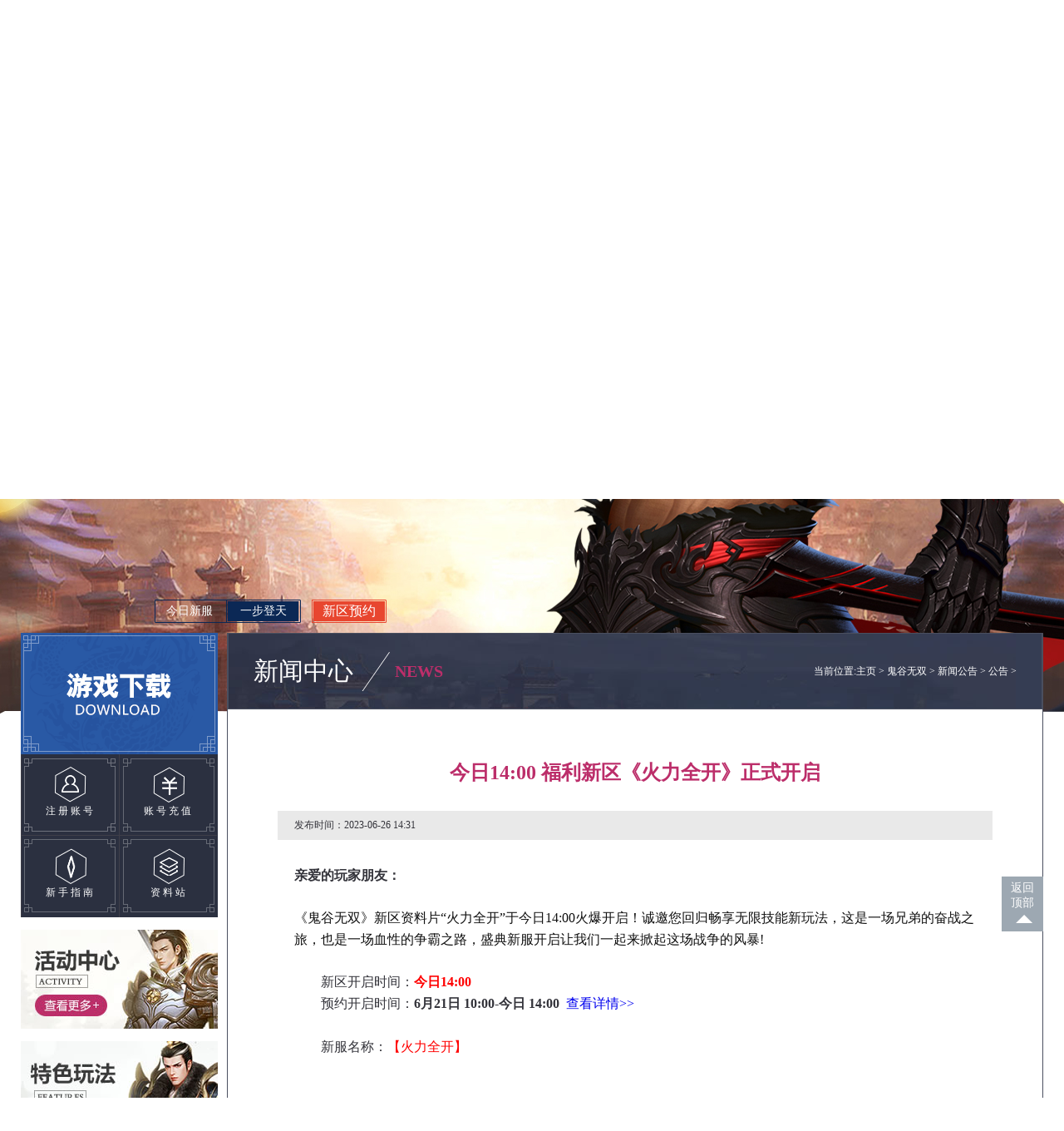

--- FILE ---
content_type: text/html; charset=utf-8
request_url: http://ggws.ixinyou.com/news/gonggao/18506.html
body_size: 7118
content:
<!DOCTYPE html>
<html lang="en">


<head>
<meta http-equiv="Content-Type" content="text/html; charset=utf-8" />
         <title>《鬼谷无双》联运官网_心游科技_上班族专属国战网游</title>
	<meta name="keywords" content="鬼谷无双,鬼谷无双官网,鬼谷无双礼包,鬼谷无双心游,心游鬼谷无双,鬼谷无双客户端,鬼谷无双冰川,鬼谷无双新服,鬼谷无双赚" />
	<meta name="description" content="《鬼谷无双》是由冰川网络与心游科技联合运营的上班族专属国战网游，现正火爆内测中！创新灭国玩法，尽享纯粹PK！" /> 
    <meta http-equiv="X-UA-Compatible" content="IE=Edge,chrome=1">
   <link type="text/css" rel="stylesheet" href="/main/css/main_18122130f4.css?v=3"/>
    <!--<link type="text/css" rel="stylesheet" href="/css/main_181221.css?v=1"/>-->
    <script src="/main/js/jquery/jquery-1.11.1.min3860.js?v=1" type="text/javascript"></script>
	<script type="text/javascript" src="/js/jutils.js"></script>
<script type="text/javascript" src="/js/downadd.js"></script>
<script type="text/javascript" src="/js/jquery.cookie.js"></script>
</head>
<body>

<div class="wrap2">
    <div class="wrap">
       <div class="topCenter">
          
             <h2 class="slogan1">2019首服 双倍经验 三倍爆率 四倍掉落 五档套装</h2>
	<div class="navBox">
                <a href="/main" data-url="main" class="logo"><img src="/main/images/ws/images/main181221/logo3860.png" alt="鬼谷无双logo"></a>
                <ul class="nav1">
                    <li class="n1">
                        <p class="txt1"><a href="/main" data-url="main"  >官网首页</a></p>
                        <p class="txt2">HOME PAGE</p>
                    </li>
                    <li class="n2">
                        <p class="txt1"><a href="/news" data-url="newsfile">新闻中心</a></p>
                        <p class="txt2">GAME NEWS</p>
                    </li>
                    <li class="n3">
                        <p class="txt1"><a href="/Article/A3/3.html" data-url="gamedata" target="_blank">游戏资料</a></p>
                        <p class="txt2">GAME DATA</p>
                    </li>
                    <li class="n4">
                        <p class="txt1"><a href="/download" data-url="download">游戏下载</a></p>
                        <p class="txt2">DOWNLOAD</p>
                    </li>
                    <li class="n5">
                        <p class="txt1"><a href="/kefu.html" data-url="sersivert">客服中心</a></p>
                        <p class="txt2">SERSIVERT</p>
                    </li>
                   <!-- <li class="n6">
                        <p class="txt1"><a href="#" data-url="interaction_bbs">官方论坛</a></p>
                        <p class="txt2">BBS SITE</p>
                    </li>-->
                </ul>
                <div class="nav2">
                    <ul class="n1">
                        <li><a href="/news/gonggao/" data-url="newsfile_gg">官方公告</a></li>
                        <li><a href="/news/huodong/" data-url="newsfile_hd">精彩活动</a></li>
                        <li><a href="news/weihu/" data-url="newsfile_wh">更新维护</a></li>
                        <li><a href="/news/" data-url="newsfile_zh">综合资讯</a></li>
                    </ul>
                    <ul class="n2">
                        <li><a href="/huodong/xinshouzn.html" target="_blank" data-url="gamedata_zy">新手指引</a></li>
                        <!--<li><a href="" data-url="gamedata_ts">特色专题</a></li>
                        <li><a href="#" data-url="gamedata_cj">常见问题</a></li>-->
                    </ul>
                    <ul class="n3">
                        <li><a href="/download/" data-url="download_bd">补丁下载</a></li>
                        <li><a href="/download/" data-url="download_zj">必备组件</a></li>
                        <!--<li><a href="/download/video.html" data-url="gameshow_sp">精美视听</a></li>-->
                    </ul>
                    <ul class="n4">
                        <li><a href="https://my.ixinyou.com/login/" data-url="sersivert_zh">账号中心</a></li>
                        <li><a href="https://pay.ixinyou.com/payment-web/main/product?productSort=ggws" class="hot" data-url="sersivert_cz">充值中心</a></li>
                        <!--<li><a href="#" data-url="zbg">珍宝阁</a></li>-->
                    </ul>
                </div>
            </div>
			<a href="javascript:videoTag();" class="videoBtn"><img src="/main/images/ws/images/main171206/video3860.png?v=1" alt=""/></a>
            <div class="minBtns">
                <div class="fwBox">
                    <h6>今日新服</h6>
                    <ul id="fwNames">

                    </ul>
                </div>
                <div class="timeBox">
                    <h6>距离开服还有</h6>
                    <div class="txt"><span id="dd">99</span>天<span id="hh">99</span>小时<span id="mm">99</span>分<span id="ss">99</span>秒</div>
                </div>
                <script type="text/javascript">document.write('<script src="/main/js/mainBtn_v3.js"><\/script>');</script>
            </div>
			
	
 
           
        </div>
        <div class="main">
                <div class="leftBox">
                <div class="c1">
                    <a href="/download/index.html" class="downBtn">游戏下载</a>
                    <ul class="nav">
                        <li class="nav1">
                            <a href="https://my.ixinyou.com/register/?src=ggws&ext=1001&game=ggws&hd=" data-url="zczh" data-type="navA" target="_blank">
                                <div class="img" data-type="navImg">图标</div>
                                <p>注册账号</p>
                            </a>
                        </li>
                        <li class="nav2">
                            <a href="https://pay.ixinyou.com/payment-web/main/product?productSort=ggws" data-url="yxcz" data-type="navA" target="_blank">
                                <div class="img" data-type="navImg">图标</div>
                                <p>账号充值</p>
                            </a>
                        </li>
                        <li class="nav3">
                            <a href="/huodong/xinshouzn.html" data-url="xszn" data-type="navA" target="_blank">
                                <div class="img" data-type="navImg">图标</div>
                                <p>新手指南</p>
                            </a>
                        </li>
                        <li class="nav4">
                            <a href="/Article/A3/3.html" data-url="gamedata" target="_blank" data-type="navA">
                                <div class="img" data-type="navImg">图标</div>
                                <p>资料站</p>
                            </a>
                        </li>
                    </ul>
                </div>
                <div class="limg">
                    <a href="/huodong/index.html" target="_blank" data-url="rc2link"><img src="/main/images/ws/images/main180313/l_img13860.jpg?v=1"></a>
                </div>
                <div class="limg">
                    <a  href="/zt/lgz.html" target="_blank" data-url="rc3link"><img src="/main/images/ws/images/main180313/l_img23860.jpg?v=1"></a>
                </div>

                <div class="c2">
                    <a href="https://my.ixinyou.com" data-type="navA" data-url="zhzx" class="link1" target="_blank">
                        <div class="img" data-type="navImg">图标</div>
                        <p>账号中心</p>
                    </a>
                    <a href="https://my.ixinyou.com/account/retrieve/" data-type="navA" data-url="zhsq" class="link2" target="_blank">
                        <div class="img" data-type="navImg">图标</div>
                        <p>账号找回</p>
                    </a>
                    <a href="http://www.ixinyou.com/web/jiazhang/" data-type="navA" data-url="fcm" class="link3" target="_blank">
                        <div class="img" data-type="navImg">图标</div>
                        <p>家长监护</p>
                    </a>
                    <a href="https://my.ixinyou.com/password/recover/" data-type="navA" data-url="mmxg" class="link4" target="_blank">
                        <div class="img" data-type="navImg">图标</div>
                        <p>密码修改</p>
                    </a>
                    <div class="codeBox">
                        <img id="ewmimg" src=""  alt="">
                        <p>扫码关注·福利缤纷</p>
                    </div>
                </div>
            </div>
 
            <div class="rightBox">
                <div class="titleBox">
                    <span class="t1">新闻中心</span>
                    <span class="t2">NEWS</span>
                    <span class="t3">当前位置:<a href='/'>主页</a> > <a href='http://ggws.ixinyou.com/'>鬼谷无双</a> > <a href='http://ggws.ixinyou.com/news/'>新闻公告</a> > <a href='http://ggws.ixinyou.com/news/gonggao/'>公告</a> > </span>
                </div>
                <div class="newsBox">
                    <h2 class="title">今日14:00 福利新区《火力全开》正式开启</h2>
                    <div class="title2">
                        <span class="time">发布时间：2023-06-26 14:31</span>
                        
                    </div>
                    <div class="newsContent">
                        <p style="padding: 0px; margin: 0px; border: none; list-style: none; color: rgb(51, 51, 58); font-family: &quot;Microsoft YaHei&quot;; font-size: 14px;">
	<span style="padding: 0px; margin: 0px; border: none; list-style: none; font-weight: bold;"><span style="padding: 0px; margin: 0px; border: none; list-style: none; font-size: 16px;"><span style="padding: 0px; margin: 0px; border: none; list-style: none; font-family: &quot;;&quot;;">亲爱的玩家朋友：</span></span></span></p>
<p style="padding: 0px; margin: 0px; border: none; list-style: none; color: rgb(51, 51, 58); font-family: &quot;Microsoft YaHei&quot;; font-size: 14px;">
	&nbsp;</p>
<p style="padding: 0px; margin: 0px; border: none; list-style: none; color: rgb(51, 51, 58); font-family: &quot;Microsoft YaHei&quot;; font-size: 14px;">
	<span style="padding: 0px; margin: 0px; border: none; list-style: none; font-family: &quot;Segoe UI&quot;; color: rgb(17, 17, 17); font-size: 12pt;">《鬼谷无双》新区资料片&ldquo;火力全开&rdquo;于今日14:00火爆开启！诚邀您回归畅享无限技能新玩法，</span><span style="padding: 0px; margin: 0px; border: none; list-style: none; font-family: &quot;Segoe UI&quot;; color: rgb(17, 17, 17); font-size: 12pt;">这是一场兄弟的奋战之旅，也是一场血性的争霸之路，盛典新服开启让我们一起来掀起这场战争的风暴!</span></p>
<p style="padding: 0px; margin: 0px; border: none; list-style: none; color: rgb(51, 51, 58); font-family: &quot;Microsoft YaHei&quot;; font-size: 14px;">
	&nbsp;</p>
<p style="padding: 0px; margin: 0px; border: none; list-style: none; color: rgb(51, 51, 58); font-family: &quot;Microsoft YaHei&quot;; font-size: 14px;">
	<span style="padding: 0px; margin: 0px; border: none; list-style: none; font-size: 16px;"><span style="padding: 0px; margin: 0px; border: none; list-style: none; font-family: &quot;;color:#33333a;&quot;;">　　新区开启时间：</span><span style="color:#ff0000;"><span style="padding: 0px; margin: 0px; border: none; list-style: none; font-family: &quot;;color:#33333a;&quot;;"><strong style="padding: 0px; margin: 0px; border: none; list-style: none;"><span style="padding: 0px; margin: 0px; border: none; list-style: none;"><span style="font-family: &quot;Segoe UI&quot;;">今日</span></span></strong></span></span><span style="padding: 0px; margin: 0px; border: none; list-style: none; font-family: &quot;;color:#33333a;&quot;;"><strong style="padding: 0px; margin: 0px; border: none; list-style: none;"><span style="padding: 0px; margin: 0px; border: none; list-style: none; color: rgb(255, 0, 0);">14</span></strong></span><span style="padding: 0px; margin: 0px; border: none; list-style: none; font-family: &quot;;color:#ff0000;&quot;;"><span style="padding: 0px; margin: 0px; border: currentcolor; list-style: none;"><strong style="padding: 0px; margin: 0px; border: none; list-style: none;"><span style="padding: 0px; margin: 0px; border: none; list-style: none; color: rgb(255, 0, 0);">:00</span></strong></span></span></span></p>
<p style="padding: 0px; margin: 0px; border: none; list-style: none; color: rgb(51, 51, 58); font-family: &quot;Microsoft YaHei&quot;; font-size: 14px;">
	<span style="padding: 0px; margin: 0px; border: none; list-style: none; font-size: 16px;"><span style="padding: 0px; margin: 0px; border: none; list-style: none; font-family: &quot;;&quot;;"><span style="padding: 0px; margin: 0px; border: none; list-style: none;">　　预约开启时间：</span></span><span style="padding: 0px; margin: 0px; border: none; list-style: none; font-family: &quot;;color:#ff0000;&quot;;"><span style="padding: 0px; margin: 0px; border: currentcolor; list-style: none;"><span style="font-family: &quot;Microsoft YaHei&quot;; font-weight: 700; text-align: center;">6月21日 10:00-今日 14:00</span>&nbsp;<a href="https://gg.q1.com/huodong/xqyy.html" style="padding: 0px; margin: 0px; text-decoration-line: none; border: none; list-style: none;" target="_blank">&nbsp;</a></span></span><span style="padding: 0px; margin: 0px; border: none; list-style: none; font-family: &quot;;color:#cc33cc;&quot;;"><a href="https://gg.q1.com/huodong/ixinyou/xqyy.html" style="padding: 0px; margin: 0px; text-decoration-line: none; border: none; list-style: none;" target="_blank">查看详情&gt;&gt;&nbsp;</a></span><br style="padding: 0px; margin: 0px; border: currentcolor; list-style: none;" />
	<br style="padding: 0px; margin: 0px; border: currentcolor; list-style: none;" />
	<span style="padding: 0px; margin: 0px; border: none; list-style: none; font-family: &quot;;color:#33333a;&quot;;">　　新服名称：</span></span><span style="padding: 0px; margin: 0px; border: none; list-style: none; color: rgb(255, 0, 0); font-size: 16px;">【火力全开</span><span style="padding: 0px; margin: 0px; border: none; list-style: none; color: rgb(255, 0, 0); font-size: 16px;">】</span></p>
<div style="padding: 0px; margin: 0px; border: none; list-style: none; color: rgb(51, 51, 58); font-family: &quot;Microsoft YaHei&quot;; font-size: 14px;">
	&nbsp;</div>
<br style="padding: 0px; margin: 0px; border: none; list-style: none; color: rgb(51, 51, 58); font-family: &quot;Microsoft YaHei&quot;; font-size: 14px;" />
<p style="padding: 0px; margin: 0px; border: none; list-style: none; color: rgb(51, 51, 58); font-family: &quot;Microsoft YaHei&quot;; font-size: 14px;">
	&nbsp;</p>
<p style="padding: 0px; margin: 0px; border: none; list-style: none; font-family: &quot;Microsoft YaHei&quot;; font-size: 14px; text-align: center; color: rgb(255, 0, 0);">
	&nbsp;</p>
<p style="padding: 0px; margin: 0px; border: none; list-style: none; font-family: &quot;Microsoft YaHei&quot;; font-size: 14px; color: rgb(255, 0, 0);">
	<span style="padding: 0px; margin: 0px; border: none; list-style: none; font-size: 16px;"><span style="padding: 0px; margin: 0px; border: none; list-style: none; font-family: &quot;;&quot;;">【预约新服&middot;尊享好礼】</span></span></p>
<p style="padding: 0px; margin: 0px; border: none; list-style: none; font-family: &quot;Microsoft YaHei&quot;; font-size: 14px; color: rgb(255, 0, 0);">
	&nbsp;</p>
<p style="padding: 0px; margin: 0px; border: none; list-style: none; font-family: &quot;Microsoft YaHei&quot;; font-size: 14px; color: rgb(255, 0, 0);">
	&nbsp;</p>
<p style="padding: 0px; margin: 0px; border: none; list-style: none; color: rgb(51, 51, 58); font-family: &quot;Microsoft YaHei&quot;; font-size: 14px;">
	&nbsp;</p>
<p style="padding: 0px; margin: 0px; border: none; list-style: none; color: rgb(51, 51, 58); font-family: &quot;Microsoft YaHei&quot;; font-size: 14px;">
	<span style="padding: 0px; margin: 0px; border: none; list-style: none; font-family: &quot;;&quot;;">新服角色预创建活动将于今日火爆开启，玩家可以提前进入新区服，选择自己心仪的角色职业和抢夺霸气豪放的角色名，还能尊享：价值2888预创建礼包、预约等级目标、签到免费抽iPhone X、微信专属提醒、美女主播陪玩等多项特权！</span></p>
<p style="padding: 0px; margin: 0px; border: none; list-style: none; color: rgb(51, 51, 58); font-family: &quot;Microsoft YaHei&quot;; font-size: 14px;">
	&nbsp;</p>
<p style="padding: 0px; margin: 0px; border: none; list-style: none; font-family: &quot;Microsoft YaHei&quot;; font-size: 14px; text-align: center; color: rgb(255, 0, 0);">
	&nbsp;</p>
<p style="padding: 0px; margin: 0px; border: none; list-style: none; color: rgb(51, 51, 58); font-family: &quot;Microsoft YaHei&quot;; font-size: 14px; text-align: center;">
	<span style="padding: 0px; margin: 0px; border: none; list-style: none; font-family: &quot;;&quot;;"><a href="https://gg.q1.com/huodong/ixinyou/xqyy.html" style="padding: 0px; margin: 0px; text-decoration-line: none; border: none; list-style: none;" target="_blank"><img alt="" border="0" src="https://res.ssl.q1.com/images/upload/news/202306/20230620045351102991_thumb.jpg" style="padding: 0px; margin: 0px; border: none; list-style: none;" /></a><br style="padding: 0px; margin: 0px; border: none; list-style: none;" />
	查看活动：<a href="https://gg.q1.com/huodong/ixinyou/xqyy.html" style="padding: 0px; margin: 0px; text-decoration-line: none; border: none; list-style: none;" target="_blank">https://gg.q1.com/huodong/ixinyou/xqyy.html</a></span></p>
<p style="padding: 0px; margin: 0px; border: none; list-style: none; font-family: &quot;Microsoft YaHei&quot;; font-size: 14px; color: rgb(255, 0, 0);">
	&nbsp;</p>
<p style="padding: 0px; margin: 0px; border: none; list-style: none; color: rgb(51, 51, 58); font-family: &quot;Microsoft YaHei&quot;; font-size: 14px;">
	&nbsp;</p>
<p style="padding: 0px; margin: 0px; border: none; list-style: none; font-family: &quot;Microsoft YaHei&quot;; font-size: 14px; color: rgb(255, 0, 0);">
	<span style="padding: 0px; margin: 0px; border: none; list-style: none; font-size: 16px;"><span style="padding: 0px; margin: 0px; border: none; list-style: none; font-family: &quot;;&quot;;">【新服盛宴&middot;福利活动嗨翻天】</span></span></p>
<p style="padding: 0px; margin: 0px; border: none; list-style: none; color: rgb(51, 51, 58); font-family: &quot;Microsoft YaHei&quot;; font-size: 14px;">
	&nbsp;</p>
<p style="padding: 0px; margin: 0px; border: none; list-style: none; color: rgb(51, 51, 58); font-family: &quot;Microsoft YaHei&quot;; font-size: 14px;">
	<span style="padding: 0px; margin: 0px; border: none; list-style: none; font-family: &quot;Segoe UI&quot;; color: rgb(17, 17, 17); font-size: 12pt;">为让各位英雄豪杰在战场上尽情施展武艺，更有超多福利活动助你一臂之力。只要进入新服的玩家们，就可以参加冲级大赛，装备大比拼，开服就送一整套4级宝石，每天活跃获得五级宝石。输入专属福利暗号可赢得昆仑石、宝石、坐骑、限量时装等极品道具，更有海量大奖在线抽取、</span><strong style="padding: 0px; margin: 0px; border: none; list-style: none;"><span style="padding: 0px; margin: 0px; border: none; list-style: none; font-family: &quot;Segoe UI&quot;; color: rgb(17, 17, 17); font-size: 12pt;">美女主播陪玩</span></strong><span style="padding: 0px; margin: 0px; border: none; list-style: none; font-family: &quot;Segoe UI&quot;; color: rgb(17, 17, 17); font-size: 12pt;">让您嗨翻天。</span></p>
<p style="padding: 0px; margin: 0px; border: none; list-style: none; color: rgb(51, 51, 58); font-family: &quot;Microsoft YaHei&quot;; font-size: 14px;">
	&nbsp;</p>
<div style="padding: 0px; margin: 0px; border: none; list-style: none; color: rgb(51, 51, 58); font-family: &quot;Microsoft YaHei&quot;; font-size: 14px;">
	<div align="center" style="padding: 0px; margin: 0px; border: none; list-style: none;">
		<div style="padding: 0px; margin: 0px; border: none; list-style: none; text-align: left;">
			<div style="padding: 0px; margin: 0px; border: none; list-style: none;">
				<div style="padding: 0px; margin: 0px; border: none; list-style: none;">
					<span style="padding: 0px; margin: 0px; border: none; list-style: none; color: rgb(204, 0, 0); font-size: 16px;">活动一：登录福利大集合</span><br style="padding: 0px; margin: 0px; border: none; list-style: none;" />
					<br style="padding: 0px; margin: 0px; border: none; list-style: none;" />
					<p style="padding: 0px; margin: 0px; border: none; list-style: none;">
						<span style="padding: 0px; margin: 0px; border: none; list-style: none; font-size: 18px; color: rgb(255, 0, 0);">1、【新服专享】6月26日-7月9日，每日活跃度赠送8星神器碎片、5级宝石、2000绑定元宝。</span></p>
					<p style="padding: 0px; margin: 0px; border: none; list-style: none;">
						<br style="padding: 0px; margin: 0px; border: none; list-style: none;" />
						<span style="padding: 0px; margin: 0px; border: none; list-style: none; font-size: 18px; color: rgb(255, 0, 0);">2、【神器福利】新服专属福利，来就送一个神器福袋，内含60枚神器碎片，可以合成顶级神器一件，你想要哪个部位的神器呢？快来开启神器福袋吧！</span></p>
					<p style="padding: 0px; margin: 0px; border: none; list-style: none;">
						<br style="padding: 0px; margin: 0px; border: none; list-style: none;" />
						<span style="padding: 0px; margin: 0px; border: none; list-style: none; font-size: 18px; color: rgb(255, 0, 0);">3、【宝石福利】登录直接送4级宝石60颗，可直接打满一套，战力瞬间飙升砍怪如切菜。</span></p>
					<p style="padding: 0px; margin: 0px; border: none; list-style: none;">
						<br style="padding: 0px; margin: 0px; border: none; list-style: none;" />
						<span style="padding: 0px; margin: 0px; border: none; list-style: none; font-size: 18px; color: rgb(255, 0, 0);">4、【跨区交易】老玩家专享福利，神器碎片一键转移至其他区，弯道超车大号速成，每日送跨区邮票，快来体验跨区交易的乐趣吧！易</span></p>
				</div>
				<div style="padding: 0px; margin: 0px; border: none; list-style: none;">
					&nbsp;</div>
				<div style="padding: 0px; margin: 0px; border: none; list-style: none; color: rgb(255, 0, 0);">
					<div style="padding: 0px; margin: 0px; border: none; list-style: none; text-align: center;">
						&nbsp;</div>
					<div style="padding: 0px; margin: 0px; border: none; list-style: none; text-align: center;">
						<a href="https://res.ssl.q1.com/images/upload/news/202303/20230329110334169731.jpg" style="padding: 0px; margin: 0px; text-decoration-line: none; border: none; list-style: none;" target="_blank"><span style="padding: 0px; margin: 0px; border: none; list-style: none; font-size: 18px;"><img alt="" border="0" src="https://res.ssl.q1.com/images/upload/news/202303/20230329110334169731_thumb.jpg" style="padding: 0px; margin: 0px; border: none; list-style: none;" /></span></a><br style="padding: 0px; margin: 0px; border: none; list-style: none;" />
						&nbsp;</div>
				</div>
			</div>
			<div style="padding: 0px; margin: 0px; border: none; list-style: none;">
				<div style="padding: 0px; margin: 0px; border: none; list-style: none;">
					<div style="padding: 0px; margin: 0px; border: none; list-style: none; text-align: center;">
						&nbsp;</div>
					<span style="padding: 0px; margin: 0px; border: none; list-style: none; font-size: 16px; color: rgb(255, 0, 0);"><span style="padding: 0px; margin: 0px; border: none; list-style: none; font-family: &quot;;&quot;;"><span style="padding: 0px; margin: 0px; border: none; list-style: none; font-family: &quot;Microsoft YaHei&quot;; font-size: 18px;">活动二：充值福</span><span style="padding: 0px; margin: 0px; border: none; list-style: none; font-family: &quot;Microsoft YaHei&quot;; font-size: 18px;">利</span></span></span></div>
				<div style="padding: 0px; margin: 0px; border: none; list-style: none;">
					<p style="padding: 0px; margin: 0px; border: none; list-style: none;">
						<span style="padding: 0px; margin: 0px; border: none; list-style: none; font-family: &quot;Segoe UI&quot;; color: rgb(17, 17, 17); font-size: 12pt;">单区充值排行榜疯狂开启，超级绑元，高级宝石、绝版珍兽、稀有称号、炫酷法宝任你选。充值越多，奖励越多，还有机会获得限量神兽和神器！千万别错过这次机会，快来加入吧！</span></p>
				</div>
				<div style="padding: 0px; margin: 0px; border: none; list-style: none;">
					<div style="padding: 0px; margin: 0px; border: none; list-style: none; text-align: center;">
						&nbsp;</div>
					<div style="padding: 0px; margin: 0px; border: none; list-style: none; text-align: center;">
						<a href="https://gg.q1.com/huodong/2023czhk.html" style="padding: 0px; margin: 0px; text-decoration-line: none; border: none; list-style: none;" target="_blank"><img alt="" border="0" src="https://res.ssl.q1.com/images/upload/news/202306/20230620045432180912_thumb.jpg" style="padding: 0px; margin: 0px; border: none; list-style: none;" /></a><br style="padding: 0px; margin: 0px; border: none; list-style: none;" />
						<br style="padding: 0px; margin: 0px; border: none; list-style: none;" />
						&nbsp;</div>
				</div>
				<div style="padding: 0px; margin: 0px; border: none; list-style: none;">
					<p style="padding: 0px; margin: 0px; border: none; list-style: none;">
						&nbsp;</p>
					<p style="padding: 0px; margin: 0px; border: none; list-style: none;">
						<span style="padding: 0px; margin: 0px; border: none; list-style: none;"><span style="padding: 0px; margin: 0px; border: none; list-style: none;"><span style="padding: 0px; margin: 0px; border: none; list-style: none; font-size: 18px;">点击领取充值奖励：</span></span></span><a href="https://gg.q1.com/huodong/dqczph.html?utype=1" style="padding: 0px; margin: 0px; text-decoration-line: none; border: none; list-style: none; font-size: 18px;" target="_blank">https://gg.q1.com/huodong/dqczph.html?utype=1</a></p>
				</div>
				<div style="padding: 0px; margin: 0px; border: none; list-style: none;">
					&nbsp;</div>
				<div style="padding: 0px; margin: 0px; border: none; list-style: none;">
					<div style="padding: 0px; margin: 0px; border: none; list-style: none;">
						&nbsp;</div>
					<div style="padding: 0px; margin: 0px; border: none; list-style: none;">
						&nbsp;</div>
					<div style="padding: 0px; margin: 0px; border: none; list-style: none;">
						<p style="padding: 0px; margin: 0px; border: none; list-style: none;">
							&nbsp;</p>
						<strong style="padding: 0px; margin: 0px; border: none; list-style: none;"><span style="padding: 0px; margin: 0px; border: none; list-style: none; color: rgb(255, 0, 0); font-size: 18px;"><span style="padding: 0px; margin: 0px; border: none; list-style: none;">活动三：无双战令</span></span></strong><br style="padding: 0px; margin: 0px; border: none; list-style: none;" />
						<br style="padding: 0px; margin: 0px; border: none; list-style: none;" />
						<p style="padding: 0px; margin: 0px; border: none; list-style: none;">
							<span style="padding: 0px; margin: 0px; border: none; list-style: none; font-family: &quot;Segoe UI&quot;; color: rgb(17, 17, 17); font-size: 12pt;">全新</span><span style="padding: 0px; margin: 0px; border: none; list-style: none; font-family: 宋体; color: rgb(17, 17, 17); font-size: 12pt;">活动</span><span style="padding: 0px; margin: 0px; border: none; list-style: none; font-family: &quot;Segoe UI&quot;; color: rgb(17, 17, 17); font-size: 12pt;">玩法&ldquo;无双战令&rdquo;今日热血开启，通过完成每日任务可以提升战令等级，战令等级越高，兑换奖励越丰富。宝石、强化材料、珍兽材料、顶级装备尽在你掌握，</span><span style="padding: 0px; margin: 0px; border: none; list-style: none; font-family: 宋体; color: rgb(17, 17, 17); font-size: 12pt;">其中</span><span style="padding: 0px; margin: 0px; border: none; list-style: none; font-family: &quot;Segoe UI&quot;; color: rgb(17, 17, 17); font-size: 12pt;">坐骑礼包有概率开出</span><span style="padding: 0px; margin: 0px; border: none; list-style: none; font-family: 宋体; color: rgb(17, 17, 17); font-size: 12pt;">极品神龙</span><span style="padding: 0px; margin: 0px; border: none; list-style: none; font-family: &quot;Segoe UI&quot;; color: rgb(17, 17, 17); font-size: 12pt;">，让你在</span><span style="padding: 0px; margin: 0px; border: none; list-style: none; font-family: 宋体; color: rgb(17, 17, 17); font-size: 12pt;">游戏</span><span style="padding: 0px; margin: 0px; border: none; list-style: none; font-family: &quot;Segoe UI&quot;; color: rgb(17, 17, 17); font-size: 12pt;">中一骑绝尘！快来</span><span style="padding: 0px; margin: 0px; border: none; list-style: none; font-family: 宋体; color: rgb(17, 17, 17); font-size: 12pt;">快来</span><span style="padding: 0px; margin: 0px; border: none; list-style: none; font-family: &quot;Segoe UI&quot;; color: rgb(17, 17, 17); font-size: 12pt;">，无双战令等你来</span><span style="padding: 0px; margin: 0px; border: none; list-style: none; font-family: 宋体; color: rgb(17, 17, 17); font-size: 12pt;">参与</span><span style="padding: 0px; margin: 0px; border: none; list-style: none; font-family: &quot;Segoe UI&quot;; color: rgb(17, 17, 17); font-size: 12pt;">！</span></p>
					</div>
					<div style="padding: 0px; margin: 0px; border: none; list-style: none;">
						&nbsp;</div>
					<div style="padding: 0px; margin: 0px; border: none; list-style: none;">
						<div style="padding: 0px; margin: 0px; border: none; list-style: none; text-align: center;">
							<a href="https://gg.q1.com/huodong/2023wszl.html" style="padding: 0px; margin: 0px; text-decoration-line: none; border: none; list-style: none;" target="_blank"><span style="padding: 0px; margin: 0px; border: none; list-style: none; font-size: 18px;"><img alt="" border="0" src="https://res.ssl.q1.com/images/upload/news/202303/20230329103001196838_thumb.jpg" style="padding: 0px; margin: 0px; border: none; list-style: none;" /></span></a></div>
						<div style="padding: 0px; margin: 0px; border: none; list-style: none; text-align: center;">
							&nbsp;</div>
						<div style="padding: 0px; margin: 0px; border: none; list-style: none; text-align: center;">
							&nbsp;</div>
						<div style="padding: 0px; margin: 0px; border: none; list-style: none;">
							<div style="padding: 0px; margin: 0px; border: none; list-style: none; text-align: center;">
								<span style="padding: 0px; margin: 0px; text-decoration-line: none; border: none; list-style: none; color: rgb(51, 51, 58); font-size: 18px;"><a href="https://gg.q1.com/huodong/2023wszl.html" style="padding: 0px; margin: 0px; text-decoration-line: none; border: none; list-style: none;" target="_blank">活动地址：</a></span><span style="font-size:16px;"><a href="https://gg.q1.com/huodong/2023wszl.html?utype=1"><span style="padding: 0px; margin: 0px; border: none; list-style: none;"><span style="padding: 0px; margin: 0px; border: none; list-style: none;">https://gg.q1.com/huodong/2023wszl.html</span></span></a>?utype=1</span></div>
						</div>
					</div>
				</div>
			</div>
		</div>
	</div>
</div>
<br />

                    </div>

                    <div class="showpage">
                        
                    </div>
                    <br style="clear:both;">
                </div>
            </div>

            <br style="clear: both;">
        </div>
        <div class="footer">
            <div class="footerbox">
               <div class="left">
                <img src="http://www.ixinyou.com/ver_2020/img/ixy-logo2.png" alt="logo">
            </div>
            <div class="right">
                <script type="text/javascript" src="/js/copyright.js?v=1"></script>
            </div>
            </div>
        </div>
		<script type="text/javascript" src="//xy.ixinyou.com/ixy-topbar/js/ixy-topbar.js"></script>
		<!--<script type="text/javascript">var cnzz_protocol = (("https:" == document.location.protocol) ? "https://" : "http://");document.write(unescape("%3Cspan style='display:none;' id='cnzz_stat_icon_1276709321'%3E%3C/span%3E%3Cscript src='" + cnzz_protocol + "s96.cnzz.com/stat.php%3Fid%3D1276709321%26show%3Dpic1' type='text/javascript'%3E%3C/script%3E"));</script>-->

<script>
var _czc = _czc || [];
(function () {
	var um = document.createElement("script");
	um.src = "https://s96.cnzz.com/z.js?id=1276709321&async=1";
	var s = document.getElementsByTagName("script")[0];
	s.parentNode.insertBefore(um, s);
})();
</script>

 
    </div>
</div>


<div id="backtop">
    <p>返回顶部</p>
    <span></span>
</div>
<div class="black-bg"></div>

<div class="videoTc">
    <div class="closeBtn"></div>
    <div class="video"></div>
</div>

<script type="text/javascript">document.write('<script src="/main/js/main_181221.js"><\/script>');</script>
<script type="text/javascript">
    $(document).ready(function(){
        myResize();
        $('body,html').scrollTop(600);
    });
    //IE6兼容
    if(navigator.userAgent.indexOf("MSIE 6.0") > 0){
        $("#backtop").css({"position":"absolute"});
    }
    /**返回顶部**/
    $('#backtop').on("click", function () {
        $('body,html').animate({scrollTop: 0}, 300);
    });
    $(window).on("scroll", function () {
        var top = $(window).scrollTop();
        if (top >= 600) {
            $('#backtop').show();
        } else {
            $('#backtop').hide();
        }
    });
    $(window).resize(function () {
        myResize();
    });
    function myResize() {
        var offsetLeft = $(".main").offset().left;
        if (offsetLeft > 50) {
            $('#backtop').css("left", (offsetLeft + 1230) + "px");
        } else {
            $('#backtop').css("left", (offsetLeft + 1180) + "px");
        }
    }
</script>


</body>


</html>


--- FILE ---
content_type: text/css
request_url: http://ggws.ixinyou.com/main/css/main_18122130f4.css?v=3
body_size: 9635
content:
@charset "UTF-8";
*{padding:0;margin:0;text-decoration: none;border:none;list-style: none;}
body{font-family: "Microsoft YaHei";background: #fff;font-size: 12px;}
.h1title{display: none;}
.wrap{overflow:hidden;max-width: 1920px;min-width: 1230px;margin: 0 auto;background-image: url(/images/241104/bg1.jpg?v=1);background-repeat: no-repeat;background-position-x:center;background-position-y: 0px;background-color:#fff}
.wrap2{overflow:hidden;max-width: 1920px;min-width: 1230px;margin: 0 auto;}
.topCenter{width: 1230px;height:705px;margin: 0 auto;position:relative;z-index: 3;}
.topCenter .topTitle {
      width: 525px;
      height: 247px;
     /* background: url(https://img.ssl.q1.com/ws/images/index_200813/t_bg.png) no-repeat center;*/
      position: absolute;
    top: 140px;
    right: 115px;
    	
    }
.topCenter .yuyue_content {
    width: 454px;
    height: 24px;
    /* background: url(https://img.ssl.q1.com/ws/images//index_200813/title_bg.png) no-repeat center; */
    position: absolute;
    bottom: -150px;
    left: -10px;
    text-align: center;
    font-size: 28px;
    font-weight: bold;
    line-height: 24px;
    color: #505b53;
    /*letter-spacing: 2px;*/
    }
.topCenter  .smmf {
	display:none;
      width: 401px;
      height: 145px;
      position: absolute;
      top: 530px;
      left: 105px;
      cursor: pointer;
      background: url("https://img.ssl.q1.com/ws/images/index_200813/goLink_v1.png?v=1");
    }
.topCenter .bgvideo{top:0px;left:50%;margin-left:-960px;position:absolute;z-index: 0;width:1920px;height:1078px;}
.topCenter .slogan1{display:none;top:240px;left:55px;background:url(../images/ws/images/main181221/slogan1_v63860.png?v=1) no-repeat;position:absolute;z-index: 1;width:331px;height:354px;overflow:hidden;text-indent: -9999px;}
.topCenter .minBtns{top:665px;left:80px;z-index: 10;position:absolute;width:440px;height:28px;text-align: center;}
.topCenter .fwBox{display:none;position:relative;margin-right:10px;width: 176px;height: 28px;font-size: 14px;color:#fff;line-height: 28px;overflow: hidden;background:url(../images/icons_v2.png?v=2) no-repeat 0 -28px;}
.topCenter .fwBox h6{float: none;height: 30px;font-size: 14px;font-weight:normal;width: 84px;text-align: center;}
.topCenter .fwBox ul{width: 90px;text-align: center;position:absolute;top:0;right:0;}
.topCenter .fwBox ul li{width: 90px;height: 28px;color:#fff;}
.topCenter .timeBox{display:inline-block;margin-right:10px;width: 253px;height: 28px;background:url(https://img.ssl.q1.com/ws/images/main190327/icons_v3.png?v=2) no-repeat 0 0;font-size: 14px;color:#fff;line-height: 28px;overflow: hidden;position:relative;}
.topCenter .timeBox h6{float: left;height: 28px;font-size: 14px;font-weight:normal;width: 106px;text-align: center;color:#fff;}
.topCenter .timeBox .txt{width: 145px;text-align: center;position:absolute;top:0;right:0;color:#fff;}
.topCenter .hlBtn{z-index:5;display:block;bottom:155px;left:208px;position: absolute;overflow: hidden;text-indent: -9999px;width: 148px;height:38px;background: url(../images/ws/images/main171206/lbBtn3860.png?v=1) no-repeat 0 0;}
.topCenter .hlBtn:hover{background-position:0 -38px;}
.topCenter .yyBtn{z-index:5;display:block;bottom:155px;left:382px;position: absolute;overflow: hidden;text-indent: -9999px;width: 148px;height:38px;background: url(../images/ws/images/main171206/yyBtn3860.jpg?v=1) no-repeat 0 0;}
.topCenter .yyBtn:hover{background-position:0 -38px;}
.topCenter .czBtn{z-index:5;display:none;bottom:155px;left:382px;position: absolute;overflow: hidden;text-indent: -9999px;width: 148px;height:38px;background: url(../images/ws/images/main171206/czBtn3860.png?v=1) no-repeat 0 0;}
.topCenter .czBtn:hover{background-position:0 -38px;}
.topCenter .videoBtn{background:url(../images/ws/images/main181221/video3860.png?v=1) no-repeat;z-index:5;display: none;width: 102px;height:32px;position:absolute;top:650px;left:543px;}
.topCenter .videoBtn img{display: none}
.topCenter .navBox{z-index:5;position:absolute;top:0px;left:0;width: 100%;height: 300px;}
.topCenter .navBox .logo{top:0;left:580px;display: block;width: 177px;height: 79px;position:absolute;z-index: 10;}
.topCenter .navBox .logo img{width: 177px;height: 79px;}
.topCenter .navBox .nav1{position:absolute;top:15px;left:0;text-align: center;width: 100%;float: left;height: 52px;color:#000;}
.topCenter .navBox .nav1 li{width: 110px;height: 52px;position:absolute;}
.topCenter .navBox .nav1 li a{color:#000;font-size: 18px;}
.topCenter .navBox .nav1 li a:hover{color:#000;}
.topCenter .navBox .nav1 li .txt1{padding-top: 5px;}
.topCenter .navBox .nav1 li .txt2{padding-top: 5px;font-size: 12px;cursor:default;}
.topCenter .navBox .nav1 li.n1{left:180px;}
.topCenter .navBox .nav1 li.n2{left:290px;}
.topCenter .navBox .nav1 li.n3{left:400px;}
.topCenter .navBox .nav1 li.n4{left:800px;}
.topCenter .navBox .nav1 li.n5{left:910px;}
.topCenter .navBox .nav1 li.n6{left:1020px;}
.topCenter .navBox .nav2{display:block;width: 100%;height: 120px;position: absolute;top:67px;left:0;z-index: 0;}
.topCenter .navBox .nav2 ul{display:none;width: 110px;height: 120px;float: left;position:absolute;top:0;text-align: center}
.topCenter .navBox .nav2 ul.n1{left:290px;}
.topCenter .navBox .nav2 ul.n2{left:400px;}
.topCenter .navBox .nav2 ul.n3{left:800px;}
.topCenter .navBox .nav2 ul.n4{left:910px;}
.topCenter .navBox .nav2 ul li{width: 110px;height: 30px;line-height: 30px;text-align: center;}
.topCenter .navBox .nav2 ul li a{font-size: 12px;color:#000;}
.topCenter .navBox .nav2 ul li a:hover{color:#f43780;text-decoration:underline;}
.topCenter .start_info{top: 515px;    position: absolute;    font-size: 26px;    color: #5d1d14;    text-align: center;    left: 68%;}
.main{width: 1230px;margin: 0 auto;padding-bottom:100px;position:relative;z-index: 5;}
.leftBox{width: 237px;float: left;}
.leftBox .c1{width: 100%;height: 342px;background: #27272f;overflow:hidden;}
.leftBox .c1 .downBtn{width: 237px;height:146px;background: url(../images/ws/images/main180313/downBtn3860.gif?v=1) no-repeat;display: block;overflow: hidden;text-indent: -9999px;}
.leftBox .c1 .nav{width: 237px;height:196px;background: url(../images/ws/images/main180313/lc1Bg13860.png?v=1) no-repeat;}
.leftBox .c1 .nav li{float: left;width: 118px;}
.leftBox .c1 .nav li a{display: block;width: 118px;text-align: center;color:#fff;}
.leftBox .c1 .nav li a:hover{background:url(../images/ws/images/main180313/mainImg3860.png?v=1) no-repeat -679px -375px;}
.leftBox .c1 .nav li.nav1{height: 98px;width: 117px;font-size: 12px;border-right:1px solid #3f3f49;border-left:1px solid #3f3f49;}
.leftBox .c1 .nav li.nav1 a{height: 81px;width: 117px;padding-top:15px;position:relative;}
.leftBox .c1 .nav li.nav1 .img{left:40px;top:15px;position:absolute;transition:all .5s;-moz-transition:all .5s;-webkit-transition:all .5s;-o-transition:all .5s;width: 38px;height:45px;background:url(../images/ws/images/main180313/mainImg3860.png?v=1) no-repeat -204px -429px;overflow: hidden;text-indent: -9999px;}
.leftBox .c1 .nav li.nav1 p{letter-spacing: 3px;padding-top: 45px;}
.leftBox .c1 .nav li.nav2{height: 98px;font-size: 12px;}
.leftBox .c1 .nav li.nav2 a{height: 81px;padding-top:15px;position:relative;}
.leftBox .c1 .nav li.nav2 .img{left:40px;top:15px;position:absolute;transition:all .5s;-moz-transition:all .5s;-webkit-transition:all .5s;-o-transition:all .5s;width: 38px;height:45px;background:url(../images/ws/images/main180313/mainImg3860.png?v=1) no-repeat -265px -429px;overflow: hidden;text-indent: -9999px;}
.leftBox .c1 .nav li.nav2 p{letter-spacing: 3px;padding-top: 45px;}
.leftBox .c1 .nav li.nav3{height: 98px;width: 117px;font-size: 12px;border-right:1px solid #3f3f49;border-left:1px solid #3f3f49;}
.leftBox .c1 .nav li.nav3 a{height: 81px;width: 117px;padding-top:15px;position:relative;}
.leftBox .c1 .nav li.nav3 .img{left:40px;top:15px;position:absolute;transition:all .5s;-moz-transition:all .5s;-webkit-transition:all .5s;-o-transition:all .5s;width: 38px;height:45px;background:url(../images/ws/images/main180313/mainImg3860.png?v=1) no-repeat -204px -485px;overflow: hidden;text-indent: -9999px;}
.leftBox .c1 .nav li.nav3 p{letter-spacing: 3px;padding-top: 45px;}
.leftBox .c1 .nav li.nav4{height: 98px;font-size: 12px;}
.leftBox .c1 .nav li.nav4 a{height: 81px;padding-top:15px;position:relative;}
.leftBox .c1 .nav li.nav4 .img{left:40px;top:15px;position:absolute;transition:all .5s;-moz-transition:all .5s;-webkit-transition:all .5s;-o-transition:all .5s;width: 38px;height:45px;background:url(../images/ws/images/main180313/mainImg3860.png?v=1) no-repeat -265px -485px;overflow: hidden;text-indent: -9999px;}
.leftBox .c1 .nav li.nav4 p{letter-spacing: 3px;padding-top: 45px;}

.leftBox .c2{width: 100%;height: 416px;background: url(../images/ws/images/main180313/lbg13860.png?v=1) no-repeat bottom center #2b3040;margin-top: 15px;position: relative;}
.leftBox .c2 .codeBox{position: absolute;width: 214px;height:160px;left:12px;bottom:25px;text-align: center;}
.leftBox .c2 .codeBox img{width: 155px;}
.leftBox .c2 .codeBox p{color:#B0B0B1;padding-top: 5px;font-size: 12px;}
.leftBox .c2 .link1{top:30px;left:33px;display: block;width: 54px;height: 78px;position: absolute;color:#D4D4D4;font-size: 12px;text-align: center;}
.leftBox .c2 .link1 .img{width: 38px;height: 60px;background: url(../images/ws/images/main180313/mainImg3860.png?v=1) no-repeat -344px -120px;overflow: hidden;text-indent: -9999px;position: absolute;top:0;left:8px;transition:all .5s;-moz-transition:all .5s;-webkit-transition:all .5s;-o-transition:all .5s;}
.leftBox .c2 .link1 p{padding-top:60px;}
.leftBox .c2 .link2{top:30px;left:152px;display: block;width: 54px;height: 78px;position: absolute;color:#D4D4D4;font-size: 12px;text-align: center;}
.leftBox .c2 .link2 .img{width: 38px;height: 60px;background: url(../images/ws/images/main180313/mainImg3860.png?v=1) no-repeat -344px -180px;overflow: hidden;text-indent: -9999px;position: absolute;top:0;left:8px;transition:all .5s;-moz-transition:all .5s;-webkit-transition:all .5s;-o-transition:all .5s;}
.leftBox .c2 .link2 p{padding-top:60px;}
.leftBox .c2 .link3{top:134px;left:33px;display: block;width: 54px;height: 78px;position: absolute;color:#D4D4D4;font-size: 12px;text-align: center;}
.leftBox .c2 .link3 .img{width: 38px;height: 60px;background: url(../images/ws/images/main180313/mainImg3860.png?v=1) no-repeat -344px -240px;overflow: hidden;text-indent: -9999px;position: absolute;top:0;left:8px;transition:all .5s;-moz-transition:all .5s;-webkit-transition:all .5s;-o-transition:all .5s;}
.leftBox .c2 .link3 p{padding-top:60px;}
.leftBox .c2 .link4{top:134px;left:152px;display: block;width: 54px;height: 78px;position: absolute;color:#D4D4D4;font-size: 12px;text-align: center;}
.leftBox .c2 .link4 .img{width: 38px;height: 60px;background: url(../images/ws/images/main180313/mainImg3860.png?v=1) no-repeat -344px -300px;overflow: hidden;text-indent: -9999px;position: absolute;top:0;left:8px;transition:all .5s;-moz-transition:all .5s;-webkit-transition:all .5s;-o-transition:all .5s;}
.leftBox .c2 .link4 p{padding-top:60px;}
.leftBox .c3{width: 225px;height: 380px;background: #2b3040;margin-top: 15px;padding-left:12px;position: relative;}
.leftBox .c3 h6{color:#F5F5F5;font-size:14px;padding-top:22px;padding-bottom:15px;height: 14px;font-weight:normal;}
.leftBox .c3 h6 span{border-left:2px solid #fff;padding-left:8px;height: 14px;}
.leftBox .c3 .nav{width: 210px;}
.leftBox .c3 .nav li{width: 210px;height: 39px;line-height: 39px;color:#D4D4D4;font-size: 12px;background: #343846;border-bottom:1px solid #27272F;}
.leftBox .c3 .nav li a{color:#D4D4D4;}
.leftBox .c3 .nav li .left{float: left;width: 60px;height: 39px;position:relative;}
.leftBox .c3 .nav li .left .img1{position:absolute;top:0;right:0;width:32px;height: 39px;background: url(../images/ws/images/main180313/mainImg3860.png?v=1) no-repeat -347px -363px;overflow: hidden;text-indent: -9999px;transition:all .5s;-moz-transition:all .5s;-webkit-transition:all .5s;-o-transition:all .5s;}
.leftBox .c3 .nav li .left .img2{position:absolute;top:0;right:0;width:32px;height: 39px;background: url(../images/ws/images/main180313/mainImg3860.png?v=1) no-repeat -347px -402px;overflow: hidden;text-indent: -9999px;transition:all .5s;-moz-transition:all .5s;-webkit-transition:all .5s;-o-transition:all .5s;}
.leftBox .c3 .nav li .left .img3{position:absolute;top:0;right:0;width:32px;height: 39px;background: url(../images/ws/images/main180313/mainImg3860.png?v=1) no-repeat -347px -441px;overflow: hidden;text-indent: -9999px;transition:all .5s;-moz-transition:all .5s;-webkit-transition:all .5s;-o-transition:all .5s;}
.leftBox .c3 .nav li .left .img4{position:absolute;top:0;right:0;width:32px;height: 39px;background: url(../images/ws/images/main180313/mainImg3860.png?v=1) no-repeat -347px -480px;overflow: hidden;text-indent: -9999px;transition:all .5s;-moz-transition:all .5s;-webkit-transition:all .5s;-o-transition:all .5s;}
.leftBox .c3 .nav li .left .img5{position:absolute;top:0;right:0;width:32px;height: 39px;background: url(../images/ws/images/main180313/mainImg3860.png?v=1) no-repeat -347px -519px;overflow: hidden;text-indent: -9999px;transition:all .5s;-moz-transition:all .5s;-webkit-transition:all .5s;-o-transition:all .5s;}
.leftBox .c3 .nav li .left .img6{position:absolute;top:0;right:0;width:32px;height: 39px;background: url(../images/ws/images/main180313/mainImg3860.png?v=1) no-repeat -347px -558px;overflow: hidden;text-indent: -9999px;transition:all .5s;-moz-transition:all .5s;-webkit-transition:all .5s;-o-transition:all .5s;}
.leftBox .c3 .nav li .left .img7{position:absolute;top:0;right:0;width:32px;height: 39px;background: url(../images/ws/images/main180313/mainImg3860.png?v=1) no-repeat -347px -597px;overflow: hidden;text-indent: -9999px;transition:all .5s;-moz-transition:all .5s;-webkit-transition:all .5s;-o-transition:all .5s;}
.leftBox .c3 .nav li .left .img8{position:absolute;top:0;right:0;width:32px;height: 39px;background: url(../images/ws/images/main180313/mainImg3860.png?v=1) no-repeat -347px -636px;overflow: hidden;text-indent: -9999px;transition:all .5s;-moz-transition:all .5s;-webkit-transition:all .5s;-o-transition:all .5s;}
.leftBox .c3 .nav li .left .img9{position:absolute;top:0;right:0;width:32px;height: 39px;background: url(../images/ws/images/main180313/mainImg3860.png?v=1) no-repeat -347px -675px;overflow: hidden;text-indent: -9999px;transition:all .5s;-moz-transition:all .5s;-webkit-transition:all .5s;-o-transition:all .5s;}
.leftBox .c3 .nav li .left .img10{position:absolute;top:0;right:0;width:32px;height: 39px;background: url(../images/ws/images/main180313/mainImg3860.png?v=1) no-repeat -347px -714px;overflow: hidden;text-indent: -9999px;transition:all .5s;-moz-transition:all .5s;-webkit-transition:all .5s;-o-transition:all .5s;}
.leftBox .c3 .nav li .right{float: left;width: 124px;padding-left:20px;height: 39px;}
.leftBox .c3 .nav li .right span{border-left:1px solid #6E6E6E;padding-left: 20px;height: 12px;font-size: 12px;}
.leftBox .c3 .mceBox{width: 200px;height:68px;background: #323239;padding-left: 10px;padding-top:12px;}
.leftBox .c3 .mceBox .imgBox{width: 190px;height:55px;overflow:hidden;position:relative;}
.leftBox .c3 .mceBox .imgBox ul{width: 600%;height: 55px;position:absolute;top:0;left: 0;}
.leftBox .c3 .mceBox .imgBox ul li{float: left;width: 90px;height: 55px;padding-right:10px;}
.leftBox .c3 .mceBox .imgBox ul li img{width: 90px;height: 55px;}
.leftBox .c3 .hzBox{width: 210px;height: 26px;line-height:26px;text-indent:25px;background: #323239;color:#D4D4D4;font-size: 12px;cursor:pointer;}
.leftBox .c3 .hzBox span{float: right;width:26px;height:26px;background: url(../images/ws/images/main180313/mainImg3860.png?v=1) no-repeat -264px 0;overflow:hidden;text-indent: -9999px;}
.leftBox .c3 .hzBox .hzBtn{width: 210px;line-height: 26px;height: 26px;}
.leftBox .c3 .hzList{width: 210px;height:110px;position: absolute;z-index: 5;left: 12px;top:632px;display: none;padding-top: 26px}
.leftBox .c3 .hzList ul{width: 210px;}
.leftBox .c3 .hzList ul li{width: 210px;background: #323239;text-align: center;line-height: 26px;height: 26px;}
.leftBox .c3 .hzList ul li a{color:#D4D4D4;font-size: 12px;display: block;width: 210px;height: 26px;}
.leftBox .c3 .hzList ul li a:hover{background:#4f4f58;}
.leftBox .c3 .vipBox{width: 208px;height:111px;padding-top: 10px;}
.leftBox .c3 .vipBox a{width: 208px;height:111px;display: block;}
.leftBox .limg{width: 100%;height: 119px;padding-top: 15px;}

.rightTBox{width: 980px;height:1168px;float: right;}
.rightTBox .left{width: 547px;height:1168px;float: left;}
.rightTBox .left .c1{width: 547px;height: 342px;overflow: hidden;background: #E3E9F2;position: relative;}
.rightTBox .left .c1 .btn{display:block;width: 27px;height: 40px;padding-top:10px;background: #2b2b34;color:#fff;font-size: 12px;font-family: "宋体";text-align: center;position:absolute;z-index:5;right:0;cursor:pointer;}
.rightTBox .left .c1 .btn1{top:0;}
.rightTBox .left .c1 .btn2{top:50px;}
.rightTBox .left .c1 .focus{background: #bc2e6a;}

.rightTBox .left .c2{width: 545px;height: 414px;overflow: hidden;background:#fff;margin-top: 15px;position:relative;border:1px solid #c5c9cb;}
.rightTBox .left .c2 .nav{width: 517px;height: 40px;position:absolute;top:10px;left:15px;z-index: 10;}
.rightTBox .left .c2 .nav ul{width: 100%;height: 40px;text-align: center;line-height: 40px;font-size: 18px;}
.rightTBox .left .c2 .nav ul li{width: 129px;height: 40px;float: left;border-bottom:2px solid #bbbbbb;color:#3A3A3A;font-weight: normal;cursor:pointer;}
.rightTBox .left .c2 .nav ul li.focus{border-bottom:2px solid #2f5da6;color:#2f5da6;}
.rightTBox .left .c2 .pImg{top:0;left:547px;width: 547px;height: 416px;position:absolute;z-index: 3;}
.rightTBox .left .c2 .txt{top:72px;left:-180px;width: 170px;height: 331px;position:absolute;z-index: 5;}
.rightTBox .left .c2 .txt img{width: 146px;height:94px;position: absolute;left:17px;top:233px;}
.rightTBox .left .c2 .pImg0{left:0;}
.rightTBox .left .c2 .txt0{left:15px;background: url(../images/ws/images/main180313/txt030f4.png?v=3) no-repeat;}
.rightTBox .left .c2 .txt1{background: url(../images/ws/images/main180313/txt130f4.png?v=3) no-repeat;}
.rightTBox .left .c2 .txt2{background: url(../images/ws/images/main180313/txt230f4.png?v=3) no-repeat;}
.rightTBox .left .c2 .txt3{background: url(../images/ws/images/main180313/txt330f4.png?v=3) no-repeat;}

.rightTBox .left .c3{width:515px;height: 363px;overflow: hidden;background: #fff;margin-top: 15px;padding-left:15px;padding-right:15px;padding-top:15px;border:#c5c9cb solid 1px;}
.rightTBox .left .c3 .nav{width: 100%;height: 40px;border-bottom:2px solid #bebebd;position: relative;}
.rightTBox .left .c3 .nav ul{position: absolute;top:0;left:0;width: 100%;height: 40px;text-align: center;line-height: 40px;font-size: 18px;}
.rightTBox .left .c3 .nav ul li{width: 128px;height: 40px;float: left;border-bottom:2px solid #B4BBCB;color:#3A3A3A;font-weight: normal;cursor:pointer;}
.rightTBox .left .c3 .nav ul li.focus{border-bottom:2px solid #2f5da6;color:#2f5da6;}
.rightTBox .left .c3 .content{width: 100%;height: 288px;overflow:hidden;padding-top:15px;}
.rightTBox .left .c3 .content0{display: block;}
.rightTBox .left .c3 .content1{display: none;}
.rightTBox .left .c3 .content2{display: none;}
.rightTBox .left .c3 .content3{display: none;}
.rightTBox .left .c3 .content .lBox{width: 185px;height: 288px;float: left;}
.rightTBox .left .c3 .content .lBox .img{display: block;width: 181px;height: 222px;}
.rightTBox .left .c3 .content .lBox .link{display: block;margin-top:7px;width: 181px;height: 56px;line-height:56px;background: url(../images/ws/images/main180313/mainImg3860.png?v=1) no-repeat -392px -192px;text-align: center;color:#fff;font-size: 14px;font-weight:bold;}
.rightTBox .left .c3 .content .lBox .link:hover{background: url(../images/ws/images/main180313/mainImg3860.png?v=1) no-repeat -392px -248px;}
.rightTBox .left .c3 .content .rBox{width: 326px;height: 288px;float: right;}
.rightTBox .left .c3 .content .rBox ul{width:326px;height:288px;overflow:hidden;}
.rightTBox .left .c3 .content .rBox ul li{padding-top:7px;height:24px;font-size:14px}
.rightTBox .left .c3 .content .rBox ul li a{color:#323232}
.rightTBox .left .c3 .content .rBox ul li a:hover{color:#C01C5D;text-decoration:underline}
.rightTBox .left .c3 .content .rBox ul li.first{height:30px;font-size:20px;text-align:center;font-weight:700}
.rightTBox .left .c3 .content .rBox ul li.first a{color:#2f5da6}
.rightTBox .left .c3 .content .rBox ul li.first span{display:none}
.rightTBox .left .c3 .content .rBox ul li span{float:right;color:#a1a1a1; display:inline}
.rightTBox .left .c3 .content .rBox ul li .typename{float:right;color:#323232}
.rightTBox .left .c3 .content .rBox ul li .date{display: none;}

.rightTBox .right{width: 418px;height:1168px;float: right;}
.rightTBox .right .c1{width: 386px;height: 340px;overflow: hidden;padding-left:15px;padding-right:15px;background: #fffefc;border:#c5c9cb solid 1px;}
.rightTBox .right .c1 .nav{width: 100%;height: 40px;border-bottom:2px solid #bbbbbb;position: relative;padding-top: 15px;}
.rightTBox .right .c1 .nav ul{position: absolute;top:15px;left:0;width: 365px;height: 40px;text-align: center;line-height: 40px;font-size: 18px;}
.rightTBox .right .c1 .nav ul li{width: 73px;height: 40px;float: left;border-bottom:2px solid #B4BBCB;color:#3A3A3A;font-weight: normal;cursor:default;}
.rightTBox .right .c1 .nav ul li.focus{border-bottom:2px solid #2f5da6;color:#2f5da6;}
.rightTBox .right .c1 .nav .more{position: absolute;right:0;top:25px;display: block;font-size: 12px;width: 17px;height: 19px;background: url(../images/ws/images/main180313/mainImg3860.png?v=1) no-repeat -237px -35px;overflow:hidden;text-indent:-9999px;}
.rightTBox .right .c1 .news-wrap{width:100%;float:left;margin-top:5px;height:260px;overflow:hidden;position:relative; display:inline}
.rightTBox .right .c1 .newsMain{width:600%;position:absolute;top:0;left:0;height:260px; overflow:hidden}
.rightTBox .right .c1 .newsUnit{width:388px;height:260px;overflow:hidden;float:left}
.rightTBox .right .c1 .newsUnit li{padding-top:7px;height:24px;font-size:14px;padding-right:5px;text-overflow: ellipsis;white-space: nowrap;overflow: hidden;}
.rightTBox .right .c1 .newsUnit li a{color:#323232}
.rightTBox .right .c1 .newsUnit li a:hover{color:#C01C5D;text-decoration:underline;}
.rightTBox .right .c1 .newsUnit li.first{height:30px;font-size:18px;text-align:center;font-weight:700}
.rightTBox .right .c1 .newsUnit li.first a{color:#bc2e6a}
.rightTBox .right .c1 .newsUnit li.first span{display:none}
.rightTBox .right .c1 .newsUnit li font{color:#bc2e6a;}
.rightTBox .right .c1 .newsUnit li span{float:right;color:#a1a1a1}
.rightTBox .right .c1 .newsUnit li .typename{float:left;color:#323232}

.rightTBox .right .c2{width: 100%;height: 198px;padding-top:15px;}
.rightTBox .right .c2 a{display: block;width: 416px;height: 193px;overflow: hidden;position:relative;border:1px solid #c5c9cb;}
.rightTBox .right .c2 a img{width: 416px;height: 193px;position:absolute;top:0;left:0;z-index: 1;}
.rightTBox .right .c2 a h6{transition:all .5s;-moz-transition:all .5s;-webkit-transition:all .5s;-o-transition:all .5s;font-size: 26px;color:#2f5da6;position:absolute;left:25px;top:39px;z-index: 2;}
.rightTBox .right .c2 a .title1{transition:all .5s;-moz-transition:all .5s;-webkit-transition:all .5s;-o-transition:all .5s;position:absolute;top:80px;left:25px;z-index:2;width: 63px;height: 16px;overflow: hidden;text-indent:-9999px;background: url(../images/ws/images/main180313/mainImg3860.png?v=1) no-repeat -733px -243px;}
.rightTBox .right .c2 a .title2{transition:all .5s;-moz-transition:all .5s;-webkit-transition:all .5s;-o-transition:all .5s;position:absolute;top:100px;left:25px;z-index:2;color:#000;font-size: 12px;}
.rightTBox .right .c2 a .look{position:absolute;top:130px;left:25px;z-index:2;overflow: hidden;text-indent: -9999px;width: 88px;height: 26px;background: url(../images/ws/images/main180313/mainImg3860.png?v=1) no-repeat -709px -305px;}

.rightTBox .right .c3{width: 100%;height: 203px;margin-top:15px;}
.rightTBox .right .c3 a{display: block;width: 416px;height: 201px;position:relative;overflow: hidden;border:1px solid #c5c9cb;}
.rightTBox .right .c3 a img{width: 416px;height: 201px;position:absolute;top:0;left:0;z-index: 1;transition:all .5s;-moz-transition:all .5s;-webkit-transition:all .5s;-o-transition:all .5s;}
.rightTBox .right .c3 a h6{transition:all .5s;-moz-transition:all .5s;-webkit-transition:all .5s;-o-transition:all .5s;font-size: 26px;color:#2f5da6;position:absolute;left:25px;top:39px;z-index: 2;}
.rightTBox .right .c3 a .title1{transition:all .5s;-moz-transition:all .5s;-webkit-transition:all .5s;-o-transition:all .5s;position:absolute;top:80px;left:25px;z-index:2;width: 63px;height: 16px;overflow: hidden;text-indent:-9999px;background: url(../images/ws/images/main180313/mainImg3860.png?v=1) no-repeat -733px -272px;}
.rightTBox .right .c3 a .title2{transition:all .5s;-moz-transition:all .5s;-webkit-transition:all .5s;-o-transition:all .5s;position:absolute;top:100px;left:25px;z-index:2;color:#000;font-size: 12px;}
.rightTBox .right .c3 a .look{position:absolute;top:130px;left:25px;z-index:2;overflow: hidden;text-indent: -9999px;width: 88px;height: 26px;background: url(../images/ws/images/main180313/mainImg3860.png?v=1) no-repeat -709px -305px;}

/*.rightTBox .right .c4{width: 386px;height: 363px;margin-top:15px;background: #fff;padding-left:15px;padding-top:15px;padding-right:15px;border:1px solid #c5c9cb;}
.rightTBox .right .c4 a{display: block;width: 185px;height:168px;overflow:hidden;text-indent:-9999px;background-image: url(../images/ws/images/main180313/mainImg3860.png?v=1);background-repeat:no-repeat;background-color:#33333a;transition:background-color .8s;-moz-transition:background-color .8s;-webkit-transition:background-color .8s;-o-transition:background-color .8s;}
.rightTBox .right .c4 a:hover{background-color:#2f5da6;}
.rightTBox .right .c4 a.t1{background-position:0 -163px;float: left;}
.rightTBox .right .c4 a.t2{background-position:0 -331px;float: right;}
.rightTBox .right .c4 a.t3{background-position:0 -499px;float: left;margin-top: 15px;}
.rightTBox .right .c4 a.t4{background-position:0 -667px;float: right;margin-top: 15px;}*/
.rightTBox .right .c4{width: 386px;height: 363px;margin-top:15px;background: #fff;padding-left:15px;padding-top:15px;padding-right:15px;border:1px solid #c5c9cb;position:relative;}
.rightTBox .right .c4 h6{height:30px;padding-bottom:8px;color:#3a3a3a;font-size:18px;background: url(/main/images/ws/images/main190328/mainImg.png?v=1) no-repeat -344px -766px;text-indent: 45px;}
.rightTBox .right .c4 a{display: block;width: 185px;height:145px;overflow:hidden;text-indent:-9999px;}
.rightTBox .right .c4 a.t1{background:url(/main/images/ws/images/main190328/btn1.jpg?v=1);float: left;}
.rightTBox .right .c4 a.t2{background:url(/main/images/ws/images/main190328/btn2.jpg?v=1);float: right;}
.rightTBox .right .c4 a.t3{background:url(/main/images/ws/images/main190328/btn3.jpg?v=1);float: left;margin-top: 15px;}
.rightTBox .right .c4 a.t4{background:url(/main/images/chongzhi.jpg?v=1);background-size: 100% 100%;float: right;margin-top: 15px;}
.rightBBox{width: 980px;height:383px;float: right;padding-top:17px;}
.rightBBox .left{position:relative;width: 521px;height: 366px;background: #fff;float: left;padding-left:15px;padding-top:15px;padding-right: 25px;border-top:1px solid #c5c9cb;border-bottom:1px solid #c5c9cb;border-left:1px solid #c5c9cb;}
.rightBBox .left h6{height:30px;padding-bottom:8px;color:#3a3a3a;font-size:18px;background: url(../images/ws/images/main180313/mainImg3860.png?v=1) no-repeat -344px -813px;text-indent: 45px;}
.rightBBox .left h6 span{padding-right: 6px;}
.rightBBox .left h6 a{font-size: 12px;padding:2px 14px;background: #2f5da6;color:#fff;font-weight:normal;float: right;text-indent: 0;margin-top: 4px;}
.rightBBox .left .g1{width: 276px;height: 276px;position:absolute;top:70px;left:15px;}
.rightBBox .left .g1 .bg{width: 276px;height: 276px;position:absolute;top:0;left:0;z-index: 1;}
.rightBBox .left .g1 .icon{width: 58px;height:82px;background: url(../images/ws/images/main180313/mainImg3860.png?v=1) no-repeat 0 -837px;position:absolute;top:15px;left:15px;z-index: 3;}
.rightBBox .left .g1 .txtBg{width: 100%;height: 30px;position: absolute;z-index: 3;background: #000;opacity: 0.5;-moz-opacity: 0.5;filter:alpha(opacity=50);bottom:0;left:0;}
.rightBBox .left .g1 .txt1{position:absolute;z-index: 5;font-size: 12px;text-indent: 25px;background: url(../images/ws/images/main180313/mainImg3860.png?v=1) no-repeat -344px -855px;bottom:5px;left:10px;color:#fff;height: 22px;line-height: 22px;}
.rightBBox .left .g1 .txt2{position:absolute;z-index: 5;font-size: 12px;text-indent: 25px;background: url(../images/ws/images/main180313/mainImg3860.png?v=1) no-repeat -344px -895px;bottom:5px;left:150px;color:#fff;height: 22px;line-height: 22px;}
.rightBBox .left .g2{width: 227px;height: 135px;position:absolute;top:70px;right:15px;}
.rightBBox .left .g3{width: 227px;height: 135px;position:absolute;top:210px;right:15px;}

.rightTBox .left .c3 h6{height:30px;padding-bottom:8px;color:#3a3a3a;font-size:18px;background: url(../images/ws/images/main180313/mainImg3860.png?v=1) no-repeat -344px -813px;text-indent: 45px;}
.rightTBox .left .c3 h6 span{padding-right: 6px;}
.rightTBox .left .c3 h6 a{font-size: 12px;padding:2px 14px;background: #2f5da6;color:#fff;font-weight:normal;float: right;text-indent: 0;margin-top: 4px;}
.rightTBox .left .c3 .g1{width: 276px;height: 276px;position:absolute;margin-top:10px;margin-left:0;}
.rightTBox .left .c3 .g1 .bg{width: 276px;height: 276px;position:absolute;top:0;left:0;z-index: 1;}
.rightTBox .left .c3 .g1 .icon{width: 58px;height:82px;background: url(../images/ws/images/main180313/mainImg3860.png?v=1) no-repeat 0 -837px;position:absolute;top:15px;left:15px;z-index: 3;}
.rightTBox .left .c3 .g1 .txtBg{width: 100%;height: 30px;position: absolute;z-index: 3;background: #000;opacity: 0.5;-moz-opacity: 0.5;filter:alpha(opacity=50);bottom:0;left:0;}
.rightTBox .left .c3 .g1 .txt1{position:absolute;z-index: 5;font-size: 12px;text-indent: 25px;background: url(../images/ws/images/main180313/mainImg3860.png?v=1) no-repeat -344px -855px;bottom:5px;left:10px;color:#fff;height: 22px;line-height: 22px;}
.rightTBox .left .c3 .g1 .txt2{position:absolute;z-index: 5;font-size: 12px;text-indent: 25px;background: url(../images/ws/images/main180313/mainImg3860.png?v=1) no-repeat -344px -895px;bottom:5px;left:150px;color:#fff;height: 22px;line-height: 22px;}
.rightTBox .left .c3 .g2{width: 227px;height: 135px;position:absolute;margin-top:10px; margin-left:290px;}
.rightTBox .left .c3 .g3{width: 227px;height: 135px;position:absolute;margin-top:153px;margin-left:290px;}

.rightBBox .left .jietu li{float: left;width: 512px;height: 336px;}
.rightBBox .left .jietu ul li .jt_bg{color:#fff;font-size:14px;transition: background-size 0.5s;	-moz-transition: background-size 0.5s;	-webkit-transition: background-size 0.5s;	-o-transition: background-size 0.5s;}
.rightBBox .left .jietu ul li .jt_bg{	display: block;	background: url("/main/images/jietu.jpg") center center no-repeat;	background-size: 100% 100%;}
.rightBBox .left .jietu ul li .jt_bg:hover{        background-size: 105% 105%;}


.rightBBox .right{position:relative;width: 385px;height: 366px;background: #fff;float: right;padding-left:15px;padding-top:15px;padding-right: 17px;border-top:1px solid #c5c9cb;border-bottom:1px solid #c5c9cb;border-right:1px solid #c5c9cb;}
.rightBBox .right h6{height:30px;padding-bottom:8px;color:#3a3a3a;font-size:18px;background: url(../images/ws/images/main180313/mainImg3860.png?v=1) no-repeat -344px -766px;text-indent: 45px;}
.rightBBox .right .img1{width: 386px;height: 135px;position:absolute;top:70px;left:15px;display: block}
.rightBBox .right .img2{width: 185px;height: 135px;position:absolute;top:210px;left:15px;display: block}
.rightBBox .right .img3{width: 185px;height: 135px;position:absolute;top:210px;right:15px;display: block}


.rightBBox .right .shipin{	color:#fff;	font-size:14px;	transition: background-size 0.5s;	-moz-transition: background-size 0.5s;	-webkit-transition: background-size 0.5s;	-o-transition: background-size 0.5s;}
.rightBBox .right .shipin:hover{	 background-size: 105% 105%;}
.rightBBox .right .yuanhua ul li .yh_bg{	display: block;	background: url("/main/images/yuanhua.jpg") center center no-repeat;	background-size: 100% 100%;	color:#fff;	font-size:14px;	transition: background-size 0.5s;	-moz-transition: background-size 0.5s;	-webkit-transition: background-size 0.5s;	-o-transition: background-size 0.5s;}
.rightBBox .right .yuanhua ul li .yh_bg:hover{	 background-size: 105% 105%;}
.rightBBox .right .yuanhua{margin-top:10px;}
.rightBBox .right  .shipin{width:384px;height:159px;background:url(/main/images/shipin.jpg) center center no-repeat;cursor:pointer;background-size: 100% 100%;}


.rightBox{width: 980px;min-height:1040px;float: right;background: #fff;border-left:1px solid #4A4F5F;border-right:1px solid #4A4F5F;border-bottom:1px solid #4A4F5F;}
.rightBox .titleBox{width:978px;height: 90px;line-height:90px;background:url(../images/ws/images/main180313/titleBg3860.jpg?v=1) no-repeat #353D53;color:#fff;border:1px solid #4a4f5f;}
.rightBox .titleBox .t1{font-size: 30px;padding-left: 30px;float: left;display: block;height: 92px;padding-right: 10px;}
.rightBox .titleBox .t2{background: url(../images/ws/images/main180313/mainImg3860.png?v=1) no-repeat -346px -917px;float: left;display: block;height: 92px;text-indent: 40px;color:#bc2e6a;font-family: "宋体";font-size:20px;font-weight:bold;}
.rightBox .titleBox .t3{float: right;display: block;height: 92px;padding-right: 30px;font-size: 12px;}
.rightBox .titleBox .t3 a{color:#fff;}
.rightBox .titleBox .t3 a:hover{color:#bc2e6a;}

.videoTc{display:none;z-index:1005;position:fixed;width:960px;height:540px;top:50%;left:50%;margin-top:-270px;margin-left:-480px;}
.videoTc .video{width:960px;height:540px;background: #000;}
.videoTc .closeBtn{width: 40px;height: 40px;background: url(../images/ws/images/common/closeBtn3860.png?v=1) no-repeat center center;position:absolute;right: -50px;top:0;cursor:pointer;overflow: hidden;text-indent: -9999px;transform: rotate(0deg);-ms-transform: rotate(0deg);-moz-transform: rotate(0deg);-webkit-transform: rotate(0deg);-o-transform: rotate(0deg);transition: all 0.5s;-moz-transition: all 0.5s;-webkit-transition: all 0.5s;-o-transition: all 0.5s;}
.videoTc .closeBtn:hover{transform: rotate(180deg);-ms-transform: rotate(180deg);-moz-transform: rotate(180deg);-webkit-transform: rotate(180deg);-o-transform: rotate(180deg);}

.dloadBox{width: 900px;padding:60px 40px;}
.dloadBox h6{width: 100%;border-bottom:1px solid #E2E2E2;color:#585858;font-size: 30px;font-weight: normal;height: 40px;padding-bottom:8px;}
.dloadBox h6 .ltxt{float:left;}
.dloadBox h6 .rtxt{float:right;font-size: 12px;padding-top: 20px;}
.dloadBox h6 .rtxt a{color:#585858;}
.dloadBox h6 .rtxt a:hover{color:#da4d3a;}
.dloadBox .m1{width: 100%;height: 200px;}
.dloadBox .m1 .lBox{float: left;width: 290px;padding-top:50px;}
.dloadBox .m1 .lBox a{width: 283px;height: 89px;display: block;background: url(../images/ws/images/main180313/mainImg3860.png?v=1) no-repeat -513px 0;overflow:hidden;text-indent:-9999px;}
.dloadBox .m1 .lBox a:hover{background: url(../images/ws/images/main180313/mainImg3860.png?v=1) no-repeat -513px -89px;}
.dloadBox .m1 .rBox{float: right;width: 600px;padding-top: 30px;font-size: 14px;}
.dloadBox .m1 .rBox p{line-height: 22px;}
.dloadBox .m2{width: 100%;height: 200px;}
.dloadBox .m2 .lBox{float: left;width: 290px;padding-top:50px;}
.dloadBox .m2 .lBox a{width: 283px;height: 89px;display: block;background: url(../images/ws/images/main180313/mainImg3860.png?v=1) no-repeat -513px 0;overflow:hidden;text-indent:-9999px;}
.dloadBox .m2 .lBox a:hover{background: url(../images/ws/images/main180313/mainImg3860.png?v=1) no-repeat -513px -89px;}
.dloadBox .m2 .rBox{float: right;width: 600px;padding-top: 30px;font-size: 14px;}
.dloadBox .m2 .rBox p{line-height: 22px;}
.dloadBox .bdtitle{color:#bc2e6a;font-size: 12px;padding-top: 10px;padding-bottom: 10px;}
.dloadBox .budingBtns{width: 100%;height: 50px;}
.dloadBox .budingBtns li{float: left;margin-left:10px;width: 105px;height: 38px;background: #6C6C70;line-height: 38px;color:#fff;text-align: center;cursor:pointer;}
.dloadBox .budingBtns li.focus{background: #bc2e6a;}
.dloadBox .bdList{border:1px solid #E2E2E2;width: 898px;height: 212px;}
.dloadBox .bdList ul{width: 100%;height: 30px;background: #E2E2E2;color:#494949;}
.dloadBox .bdList ul li{float: left;text-align: center;height: 30px;line-height: 30px;font-size: 12px;font-weight: bold;}
.dloadBox .bdList .td1{width: 120px;}
.dloadBox .bdList .td2{width: 350px;}
.dloadBox .bdList .td3{width: 85px;}
.dloadBox .bdList .td4{width: 154px;}
.dloadBox .bdList .td5{width: 172px;}
.dloadBox .bdList .table-main{width: 100%;height: 180px;overflow-y:auto;overflow-x:hidden;}
.dloadBox .bdList .table-main table{width:100%;}
.dloadBox .bdList .table-main tr{height: 30px;}
.dloadBox .bdList .table-main td{height: 30px;line-height: 30px;text-align: center;border-bottom:1px solid #E2E2E2;}
.dloadBox .bdList .table-main a{color:#bc2e6a;}
.dloadBox .bdList .table-main a.blue{color:#31468d;}
.dloadBox .bdList #buding2{display: none;}
.dloadBox .m3{height: 65px;padding-top: 30px;padding-bottom:50px;}
.dloadBox .m3 li{height: 65px;width: 159px;text-align: center;float: left;padding-right:15px;}
.dloadBox .m3 li a{display: block;height: 65px;width: 159px;border:1px solid #ccc;}
.dloadBox .m4{height: 54px;padding-top: 30px;padding-bottom:50px;}
.dloadBox .m4 li{height: 54px;width: 159px;text-align: center;line-height:54px;float: left;padding-right:15px;}
.dloadBox .m4 li a{display: block;height: 54px;width: 159px;color:#fff;font-size: 16px;background: url(../images/ws/images/main180313/mainImg3860.png?v=1) no-repeat -637px -178px;}
.dloadBox .m5{height: 54px;padding-top: 30px;padding-bottom:50px;}
.dloadBox .m5 li{height: 54px;width: 159px;text-align: center;line-height:54px;float: left;padding-right:15px;}
.dloadBox .m5 li a{display: block;height: 54px;width: 159px;color:#fff;font-size: 16px;background: url(../images/ws/images/main180313/mainImg3860.png?v=1) no-repeat -637px -178px;}

.newsBox{width: 860px;padding:60px;}
.newsBox h2.title{text-align: center;color:#bc2e6a;font-size: 24px;padding-bottom:30px;}
.newsBox .title2{width: 100%;height: 35px;line-height:35px;background:#E9E9E9;font-size: 12px;color:#33333A;}
.newsBox .title2 .time{float: left;padding-left: 20px;}
.newsBox .title2 .share{float: right;padding-right: 20px;}
.newsBox .newsContent{font-size: 14px;color:#33333A;line-height: 25px;padding: 30px 20px;}
.newsBox .showpage{color:#33333A;font-size: 14px;position:relative;display:none;}
.newsBox .showpage a{color:#33333A;}
.newsBox .showpage a:hover{color:#bc2e6a;}
.newsBox .showpage .returnBtn{position:absolute;top:0;right:0;}
.newsBox .news-nav{width: 100%;height: 40px;text-align: center;line-height: 40px;}
.newsBox .news-nav li{float: left;width: 142px;height:40px;padding-right: 1px; }
.newsBox .news-nav li a{width: 142px;height:40px;display: block;color:#F6F6F9;font-size: 14px;background: #33333a;}
.newsBox .news-nav li a:hover{background: #bc2e6a;}
.newsBox .news-nav li a.focus{background: #bc2e6a;}
.newsBox .newslist{padding-top:30px;width: 100%;padding-bottom: 30px;}
.newsBox .newslist li{width: 100%;height: 36px;line-height: 36px;color:#33333a;font-size: 12px;}
.newsBox .newslist li:nth-child(odd){background-color:#e9e9e9;}
.newsBox .newslist li:nth-child(even){background-color:#fff;}
.newsBox .newslist li a{color:#45427E;margin-left:15px;}
.newsBox .newslist li a:hover{color:#bc2e6a;}
.newsBox .newslist li .date{float: right;padding-right: 15px;}
.newsBox .newslist li .typename{float: left;padding-left: 15px;}
.list-pages{width:100%;text-align:center;font-size:14px;height: 40px;color:#33333A;margin-left:330px;}
.list-pages li{float:left;margin-right:10px;}
.list-pages span{margin-left:5px}
.list-pages a{margin-left:5px;color:#33333a}
.list-pages .square{border:1px solid #d8d8d8;padding-left:5px;padding-right:5px}
.list-pages .red{color:#f09191}
.media_nav{width: 100%;height: 40px;text-align: center;line-height: 40px;}
.media_nav li{width: 224px;height:40px;float: left;padding-right: 1px;}
.media_nav li a{width: 224px;height:40px;display: block;color:#F6F6F9;font-size: 14px;background: #33333a;}
.media_nav li a:hover{background: #bc2e6a;}
.media_nav li a.focus{background: #bc2e6a;}
.videoBox{width: 100%;}
.videoBox li{width: 326px;height: 177px;float: left;overflow: hidden;margin-left: 80px;background: #ccc;margin-top: 50px;display: inline;position:relative;cursor: pointer;}
.videoBox li img{width: 326px;height: 177px;}
.videoBox li .video_icon{left:50%;top:50%;margin-left:-26px;margin-top:-26px;width: 53px;height: 53px;position:absolute;z-index: 3;}
.videoBox li .video_icon img{width: 53px;height: 53px;animation: myvideo 3s infinite;
    -moz-animation: myvideo 3s infinite;	/* Firefox */
    -webkit-animation: myvideo 3s infinite;	/* Safari 和 Chrome */
    -o-animation: myvideo 3s infinite;	/* Opera */}
@keyframes myvideo
{
    0% {opacity: 1;-moz-opacity: 1;filter:alpha(opacity=100);}
    50% {opacity: 0.5;-moz-opacity: 0.5;filter:alpha(opacity=50);}
    100% {opacity: 1;-moz-opacity: 1;filter:alpha(opacity=100);}
}

@-moz-keyframes myvideo /* Firefox */
{
    0% {opacity: 1;-moz-opacity: 1;filter:alpha(opacity=100);}
    50% {opacity: 0.5;-moz-opacity: 0.5;filter:alpha(opacity=50);}
    100% {opacity: 1;-moz-opacity: 1;filter:alpha(opacity=100);}
}

@-webkit-keyframes myvideo /* Safari 和 Chrome */
{
    0% {opacity: 1;-moz-opacity: 1;filter:alpha(opacity=100);}
    50% {opacity: 0.5;-moz-opacity: 0.5;filter:alpha(opacity=50);}
    100% {opacity: 1;-moz-opacity: 1;filter:alpha(opacity=100);}
}

@-o-keyframes myvideo /* Opera */
{
    0% {opacity: 1;-moz-opacity: 1;filter:alpha(opacity=100);}
    50% {opacity: 0.5;-moz-opacity: 0.5;filter:alpha(opacity=50);}
    100% {opacity: 1;-moz-opacity: 1;filter:alpha(opacity=100);}
}
.videoBox li p{width: 100%;position:absolute;height: 40px;line-height: 40px;background: rgba(0,0,0,0.5);color:#fff;font-size: 12px;left:0;bottom:0;z-index: 3;text-align: center;}
.black-bg{width:100%;height:100%;z-index:1000;background:#000;position:fixed;filter:alpha(opacity=50);-moz-opacity:.5;opacity:.5;top:0;left:0;display:none}
.video_box{top:50%;left:50%;margin-left:-320px;margin-top:-240px;width: 720px;height: 400px;z-index:99999;position:fixed;display:none}
.close{width:50px;height:50px;cursor:pointer;color:#fff;position:absolute;top: 0; right: -60px;z-index: 99999;overflow: hidden;text-indent:-9999px;background: url(../images/ws/images/common/closeBtn.png) no-repeat;transform: rotate(0deg);
    -ms-transform: rotate(0deg); /* IE 9 */
    -moz-transform: rotate(0deg); /* Firefox */
    -webkit-transform: rotate(0deg); /* Safari 和 Chrome */
    -o-transform: rotate(0deg); /* Opera */
    transition: all 0.5s;
    -moz-transition: all 0.5s;
    -webkit-transition: all 0.5s;
    -o-transition: all 0.5s;}
.close:hover{transform: rotate(180deg);
    -ms-transform: rotate(180deg); /* IE 9 */
    -moz-transform: rotate(180deg); /* Firefox */
    -webkit-transform: rotate(180deg); /* Safari 和 Chrome */
    -o-transform: rotate(180deg); /* Opera */}
.jietu-list{width: 100%;padding-top:40px;}
.jietu-list li{width:290px;height: 200px;padding-right: 10px;padding-top:10px;float: left;}
.jietu-list li a{width:290px;height: 200px;display: block;background: #ccc;}
.jietu-list li img{width:290px;height: 200px;}
.artwork-list{width:100%;padding-top:50px;}
.artwork-list li{width:280px;height:250px;float:left;margin-left:10px;margin-top:5px; display:inline}
.artwork-list .list-bg{width:280px;height:200px;background:#f3f3f3;overflow:hidden;float:left;clear:both}
.artwork-list .list-bg img{width:100%;height:200px}
.artwork-list .list-change{font-size:12px;float:left;clear:both;width:100%;margin-top:10px}
.artwork-list .list-change a{display: inline-block;float:left;cursor:pointer;width:30%;text-align:center;border:1px solid #d1d1d1;margin-left:5px;height:30px;line-height:30px;color:#000}

.gshowBox{width: 900px;padding:60px 40px;}
.gshowBox ul{width: 100%;}
.gshowBox li{width:283px;height: 308px;padding-right: 15px;padding-top:10px;float: left;position:relative;display: block;}
.gshowBox li img{width:283px;height: 198px;background: #ADADB0;float: left;position:absolute;z-index: 1;top:10px;left:0;}
.gshowBox li .txtBox{width:283px;float: left;height: 110px;background: #F6F6F5;position:absolute;z-index: 1;top:208px;left:0;}
.gshowBox li .txtBox h6{font-size: 18px;color:#bc2e6a;padding-left: 8px;padding-top: 10px;}
.gshowBox li .txtBox p{font-size: 12px;color:#000;padding-left: 8px;line-height: 20px;}
.gshowBox li .txtBox p b{color:#808080;}
.gshowBox li .tipIng{color:#fff;text-align:center;font-size: 12px;display: block;position:absolute;top:10px;left:233px;z-index:3;width: 50px;height: 28px;line-height: 28px;background: #bc2e6a;}
.gshowBox li .tipEnd{color:#fff;text-align:center;font-size: 12px;display: block;position:absolute;top:10px;left:233px;z-index:3;width: 50px;height: 28px;line-height: 28px;background: #27272F;}
.gshowBox li a.btn{display: block;text-align: center;position:absolute;z-index:3;background: #bc2e6a;color:#fff;font-size: 14px;width: 88px;height: 26px;line-height: 26px;top:218px;left:190px;border-radius: 13px;}
.gshowBox li a.btn:hover{background: #D7578D;}

#backtop{width:50px;background:#9da8b2;color:#fff;font-size:14px;position:fixed;bottom:200px;cursor:pointer;z-index:9999;right:350px;padding-bottom:10px;display:none}
#backtop p{float:left;width:40px;margin-top:5px;margin-left:11px; display:inline}
#backtop span{width:0;height:0;border-bottom:10px solid #fff;border-left:transparent 10px solid;border-right:transparent 10px solid;display:block;float:left;margin-top:5px;margin-left:17px; display:inline}

.footer{width: 100%;min-width:1200px;margin: 0 auto;font-size: 12px;color:#768085;height: 140px;background: #27272f;}
.footerbox{width: 1200px;margin: 0 auto;height: 140px}
.footer a{color:#768085}
.footer .left{float: left;width: 241px;height: 112px;padding-top:15px;padding-left:70px;}
.footer .right{float: left;width: 860px;height: 85px;padding-top: 6px;padding-bottom:20px;padding-left: 20px;line-height: 25px;}

/*注册窗口*/
.regBox1{z-index: 999;position:fixed;top:50%;margin-top:-123px;right:0;width: 122px;height: 246px;background: url(../images/ws/images/main180313/mainImg3860.png?v=1) no-repeat -185px -163px;overflow:hidden;text-indent: -9999px;cursor:pointer;transition:all .5s;-moz-transition:all .5s;-webkit-transition:all .5s;-o-transition:all .5s;}

.regBox2{position:fixed;top:42px;right:-300px;width: 287px;height: 702px;z-index: 999;transition:all .5s;-moz-transition:all .5s;-webkit-transition:all .5s;-o-transition:all .5s;}
.regBox2 .lBtn{width: 17px;height: 54px;position:absolute;left:0;top:0;background: url(../images/ws/images/main180313/mainImg3860.png?v=1) no-repeat -295px 0;text-indent: -9999px;overflow:hidden;cursor:pointer;}
.regBox2 .reg1{padding-left:12px;padding-top:30px;width: 258px;height:328px;position: absolute;right: 0;top:0;background: #25252C;}
.regBox2 .reg1 h6{height: 25px;background: url(../images/ws/images/main180313/mainImg3860.png?v=1) no-repeat -395px -616px;overflow: hidden;text-indent: -9999px;}

.regBox2 .reg2{padding-left:12px;width: 258px;height:124px;padding-top:15px;position: absolute;right: 0;top:358px;background: #25252C;}
.regBox2 .reg2 h6{height: 25px;background: url(../images/ws/images/main180313/mainImg3860.png?v=1) no-repeat -395px -664px;overflow: hidden;text-indent: -9999px;}
.regBox2 .reg2 .downBtn{width: 217px;height:49px;padding-left: 16px;padding-top:20px;}
.regBox2 .reg2 .downBtn a{display: block;width: 217px;height:49px;background: url(../images/ws/images/main180313/mainImg3860.png?v=1) no-repeat -392px -402px;overflow:hidden;text-indent: -9999px;}
.regBox2 .reg2 .downBtn a:hover{background: url(../images/ws/images/main180313/mainImg3860.png?v=1) no-repeat -392px -451px;}
.regBox2 .reg3{display:none;width: 270px;height: 205px;overflow:hidden;text-indent: -9999px;position: absolute;right: 0;bottom:0;background: url(../images/ws/images/main_170401/reg330f4.jpg?v=3) no-repeat;}

.regBox2 .reg1 .regNav{color:#fff;font-weight:bold;font-size:18px;height:34px;padding-bottom:5px;padding-top:5px;}
.regBox2 .reg1 .regNav li{width: 122px;height:34px;line-height:34px;text-align:center;float: left;cursor:pointer;background:#505A6D;}
.regBox2 .reg1 .regNav li:hover{background:#647188}
.regBox2 .reg1 .regNav li.focus{background:#647188}
.regBox2 .reg1 .reg_iframe1{display: block;}
.regBox2 .reg1 .reg_iframe2{display: none;}





--- FILE ---
content_type: application/javascript; charset=utf-8
request_url: http://ggws.ixinyou.com/main/js/mainBtn_v3.js
body_size: 845
content:
/**
 * Created by Administrator on 2018/2/7.
 */
document.writeln("<style type=\"text/css\">");
document.writeln(".mainBtn1{font-size:16px;display:inline-block;overflow: hidden;position:relative;text-align:center;width: 90px;height:28px;line-height:28px;color:#fff;background: /*url(/main/images/icons_v2.png) no-repeat 0 -56px;*/url(https://img.ssl.q1.com/ws/images/main190327/icons.png?v=2) no-repeat 0 -56px;}");
document.writeln(".mainBtn1:hover{color:#FFFBE1;background-position:-90px -56px;}");
document.writeln(".mainBtn1 .linkBox{position:absolute;width: 90px;top:0;left:0;}");
document.writeln(".mainBtn1 a{display:block;width: 90px;height:28px;line-height:28px;color:#fff;}");
// document.writeln(".topCenter .slogan2{top:-320px;left:930px;background:url(https://img.ssl.q1.com/ws/images/main181221/slogan2_v3.png?v=1) no-repeat;display: block;position:absolute;z-index: 10;width:28px;height:68px;overflow:hidden;text-indent: -9999px;}");
document.writeln("</style>");
// document.writeln("<a href='http://gg.q1.com/huodong/qrj.html' target='_blank' class=\"slogan2\"></a>");
document.writeln("<div class=\"mainBtn1\"><div class=\"linkBox\">");
document.writeln("<a href=\"http://gg.q1.com/huodong/ixinyou/xqyy.html\" target=\"_blank\">新区预约</a>");
//document.writeln("<a href=\"http://gg.q1.com/huodong/ixinyou/jdzh.html\" target=\"_blank\">鉴定账号</a>");
//document.writeln("<a href=\"http://gg.q1.com/huodong/ixinyou/czph_1903.html\" target=\"_blank\">充值排行</a>");
//document.writeln("<a href=\"http://gg.q1.com/huodong/ixinyou/czhl.html\" target=\"_blank\">每日充值</a>");
document.writeln("</div></div>");
/*
var mainBtnNum=0;
setInterval(function(){
    mainBtnNum++;
    $(".mainBtn1 .linkBox").animate({top:"-=28px"},500,function(){
        if(mainBtnNum==3){
            mainBtnNum=0;
            $(".mainBtn1 .linkBox").css("top","0");
        }
    });
},3000);
*/


--- FILE ---
content_type: application/javascript; charset=utf-8
request_url: http://ggws.ixinyou.com/js/copyright.js?v=1
body_size: 1507
content:
/**
 * Created by Administrator on 2016/11/7.
 */
copyright=new Date();
upyear=copyright.getFullYear();
var copyright="<style type='text/css'>.footer{padding-bottom:25px;} .footer .left{width:155px;padding-top:35px;margin-left:80px;} .footer .right{position:relative;text-align:center;width:720px;padding-left:0px;}"+
    ".footer .dzIcon{width:41px;height:47px;position:absolute;right:20px;top:40px;} </style>"+
	"<div style='background: url(https://img1.ssl.q1.com/szgla/img/q1-sprite.png?v=1) no-repeat -712px -35px;width:156px;height:34px; position:absolute;margin-top:35px;margin-left:-340px;'><span style='margin-top:40px;text-align:center;display:block;'>联运产品提供方</span></div>"+
	"<p> 本游戏适合18岁及以上的实名玩家进入。</p>"+
    '<p>增值电信业务经营许可证：粤B2-20110748 &nbsp;&nbsp;&nbsp;<a href="http://beian.miit.gov.cn/" target="_blank">粤ICP备11051034号</a>&nbsp;&nbsp;&nbsp;网络文化经营许可证：粤网文[2017]7568-1825号</p>'+
    "<p>粤公网安备 44040202000835号&nbsp;&nbsp;&nbsp;<a href='http://sq.ccm.gov.cn:80/ccnt/sczr/service/business/emark/gameNetTag/4028c08b569d00270156b1bca62740ab' target='_blank'>文网游备字〔2016〕Ｃ-RPG7441号 </a>&nbsp;&nbsp;&nbsp;<a href='http://www.ixinyou.com/web/jiazhang/' target='_blank' >家长监护系统</a>&nbsp;&nbsp;&nbsp;<!--友情链接：<a href='https://www.mitianvr.com' target='_blank'>弥天VR加盟设备</a>--></p>"+
    "<p>健康游戏忠告：抵制不良游戏 拒绝盗版游戏 注意自我保护 谨防受骗上当 适度游戏益脑 沉迷游戏伤身 合理安排时间 享受健康生活</p>"+
    "<p>Copyright © 2011-"+upyear+" ixinyou. All rights reserved. 珠海心游科技股份有限公司 版权所有</p>";
   
document.write(copyright);

document.writeln("<!-- Matomo -->");
document.writeln("<script>");
document.writeln("  var _paq = window._paq = window._paq || [];");
document.writeln("  _paq.push(['trackPageView']);");
document.writeln("  _paq.push(['enableLinkTracking']);");
document.writeln("  (function() {");
document.writeln("    var u='//cps.ixinyou.com/matomo/';");
document.writeln("    _paq.push(['setTrackerUrl', u+'matomo.php']);");
document.writeln("    _paq.push(['setSiteId', '29']);");
document.writeln("    var d=document, g=d.createElement('script'), s=d.getElementsByTagName('script')[0];");
document.writeln("    g.async=true; g.src=u+'matomo.js'; s.parentNode.insertBefore(g,s);");
document.writeln("  })();");
document.writeln("</script>");
document.writeln("<!-- End Matomo Code -->");




--- FILE ---
content_type: application/javascript; charset=utf-8
request_url: http://xy.ixinyou.com/ixy-topbar/js/ixy-topbar.js
body_size: 4839
content:
;(function ($) {
    function heredoc (fn) {
        return fn.toString().split('\n').slice(1, -1).join('\n') + '\n';
    }
    var html = heredoc(function () { /*
    <div id="ixy-topbar">
        <div class="ixy-topbar-main">
            <a href="https://www.ixinyou.com/" target="_blank" class="ixy-topbar-logo" ></a>
            <a href="https://www.ixinyou.com/" target="_blank" class="ixy-topbar-slogan" ></a>
            <div class="ixy-topbar-news">
                <span>
                    <img src="" alt="广告图1" class="ixy-topbar-ad1">
                    <a href="" class="ixy-topbar-link1" target="_blank" >
                        <img src="" alt="广告图2" class="ixy-topbar-ad2">
                    </a>
                </span>
            </div>
            <div class="ixy-topbar-zh">
                <a href="https://www.ixinyou.com/" target="_blank">心游游戏首页</a>
                <a href="https://www.ixinyou.com/pcgame/" target="_blank">端游中心</a>
                <a href="https://www.ixinyou.com/openserver/" target="_blank">开服表</a>
                <a href="https://my.ixinyou.com/giftbox" target="_blank">礼包中心</a>
                <a href="https://pay.ixinyou.com" target="_blank">充值</a>
                <a href="https://my.ixinyou.com" target="_blank">个人中心</a>
                <a href="https://kf.ixinyou.com" target="_blank">客服</a>
            </div>
            <div class="ixy-topbar-zh1">
                <a href="https://game.ixinyou.com/vip.html" target="_blank">VIP直通</a>
                <a href="https://my.ixinyou.com/login/" target="_blank">补填实名</a>
            </div>
			<div class="ixy-topbar-zh2">
                <a href="https://www.ixinyou.com" target="_blank">心游游戏首页</a>
            </div>
            <div class=""></div>
            <div id="ixy-topbar-menu">
                <span class="gltit">游戏目录<em class="ixy-btn-icon"><i></i></em></span>
                <div class="ixy-table">
                    <div class="con-box">
						<div class="con-box-nav fl con-box-nav1">
							<h2><span class="v1"></span>&nbsp;&nbsp;&nbsp;&nbsp;客户端游戏</h2>
							<div class="cont-box-li cont-box-li1 fl">
								<h3>角色扮演</h3>
								<ul>
									<li><a href="http://xyjh.ixinyou.com/ad01/?ext=100504" target="_blank">逍遥江湖赛季服</a><em
											class="icon-n"></em></li>
									<li><a href="http://tzj2.ixinyou.com/?ext=100504" target="_blank">天之禁2</a><em class="icon-n"></em></li>
									<li><a href="http://xccs.ixinyou.com/?ext=100504" target="_blank">星尘传说</a><em class="icon-n"></em></li>
									<li><a href="http://xxsj2.ixinyou.com/?ext=100504" target="_blank">仙侠世界2</a><em
										class="icon-h"></em></li>
									<li><a href="http://cqzm.ixinyou.com/?ext=100504" target="_blank">传奇之梦</a><em
										class="icon-h"></em></li> 
									<li><a href="http://jz2.ixinyou.com/?ext=100504" target="_blank">激战2</a><em
											class="icon-h"></em></li>  
									<li><a href="http://cqzmhj.ixinyou.com/?ext=100504" target="_blank">传奇之梦合击版</a><em
												class=""></em></li>  
									<li><a href="http://cq.ixinyou.com/?ext=100504" target="_blank">传奇之梦怀旧版</a><em
												class="icon-n"></em></li>  
									<li><a href="http://gjqt.ixinyou.com/?ext=100504" target="_blank">古剑奇谭网络版</a><em
													class="icon-h"></em></li>                                                                                                                                  
									<li><a href="http://c9.ixinyou.com/?ext=100504" target="_blank">第九大陆</a><em
											class=""></em></li>
									<li><a href="http://tj.ixinyou.com/?ext=100504" target="_blank">太极</a><em
												class=""></em></li>                                    
									<li><a href="http://xxsj.ixinyou.com/?ext=100504" target="_blank">仙侠世界</a><em class=""></em></li>
									<li><a href="http://hzyz2.ixinyou.com/?ext=100504" target="_blank">海之乐章2</a><em
											class=""></em></li>
									<li><a href="http://xsyx.ixinyou.com/?ext=100504" target="_blank">血杀英雄</a><em
												class=""></em></li>
									<li><a href="http://xml.ixinyou.com/?ext=100504" target="_blank">降魔录</a><em
														class="icon-n"></em></li>
									<li><a href="http://fmz.ixinyou.com/?ext=100504" target="_blank">伏魔传</a><em
														class="icon-n"></em></li>
									<li><a href="http://jzxy.ixinyou.com/?ext=100504" target="_blank">决战轩辕</a><em
															class=""></em></li>
									<li><a href="http://sscz.ixinyou.com/?ext=100504" target="_blank">蜀山初章</a><em 
														class="icon-n"></em></li>
								</ul>
							</div>
							<div class="cont-box-li cont-box-li2 fl">
								<h3>回合休闲</h3>
								<ul>
									<li><a href="http://thyj2.ixinyou.com/?ext=100504" target="_blank">桃花源记2</a><em
										class="icon-h"></em></li>
								<li><a href="http://xthyj.ixinyou.com/?ext=100504" target="_blank">桃花源记</a><em
										class=""></em></li>                            
								</ul>
							</div>
							<div class="cont-box-li cont-box-li3 fl">
								<h3>国战</h3>
								<ul>
									<li><a href="http://cbzz.ixinyou.com/?ext=100504" target="_blank">赤壁之战</a><em
										class=""></em><em class=""></em></li>
									<li><a href="http://ggws.ixinyou.com/?ext=100504" target="_blank">鬼谷无双</a><em
												class=""></em></li>                                    
									<li><a href="http://bbcs.ixinyou.com/?ext=100504" target="_blank">不败传说</a><em
											class=""></em></li>
								</ul>
							</div>
						</div>
						<div class="con-box-nav fl con-box-nav2">
							<h2><span class="v1"></span>&nbsp;&nbsp;&nbsp;&nbsp;网页游戏</h2>
							<div class="cont-box-li cont-box-li4 fl">
								<h3>热门推荐</h3>
								<ul>
									<!--<li><a href="http://sanjie.ixinyou.com/?ext=100504" target="_blank">三界</a><em
										class=""></em></li>-->                            
									<li><a href="http://syfml.ixinyou.com/?ext=100504" target="_blank">圣域伏魔录</a><em
											class=""></em></li>
									<li><a href="http://hsxf.ixinyou.com/?ext=100504" target="_blank">汉室雄风</a><em
											class=""></em></li>
									<!--<li><a href="http://hcz.ixinyou.com/?ext=100504" target="_blank">皇城战</a><em
											class=""></em></li>-->

								</ul>
							</div>
						</div>
					</div>
                </div>
            </div>
        </div>
		<!--<div class="cadpainfo">为维护未成年人健康上网环境，心游平台暂不支持实名认证18岁以下的用户登录体验！</div>-->
    </div>
    */ });
    var css = heredoc(function () { /*
    //body,div,ul,li{margin:0;padding: 0;}
    img{border:0;}
    ul,li{list-style: none;}
    em{font-style: normal;}
    .clearfix:after{content:".";display:block;height:0;clear:both;visibility:hidden;}

    .clearfix{zoom:1}
    #ixy-topbar{background: #fbfbfb;position: relative;z-index: 9999;min-width:1200px;line-height: 24px;height: 56px;font-size: 12px;font-family:"Microsoft YaHei" !important;text-align:left;}
    .ixy-topbar-main{width: 65%;margin:auto;position: relative;z-index: 9999;min-width: 1200px;}
    #ixy-topbar img{max-width:2000px;}
    .ixy-topbar-logo{width: 150px;height: 50px;display: block;float: left;background: url(//www.ixinyou.com/ver_2020/img/ixy-logo2.png);position: relative;z-index: 13 !important;margin-top: 3px;margin-left:-85px;}
    .ixy-topbar-slogan{width: 150px;height: 50px;display: block;float: left;background: url(//xy.ixinyou.com/ixy-topbar/js/top-slogan.png) no-repeat;position: relative;z-index: 13 !important;margin-top: 6px;}
    .ixy-topbar-news{position: absolute;z-index: 13;width: 420px;height: 54px;left: 195px;top: 0;margin-left: 18px;padding-top: 0;overflow: hidden;}
    .ixy-topbar-news .ixy-topbar-link1{display: block;width: 960px;height: 0px;}
    .ixy-topbar-news:hover{overflow: visible;}
    .ixy-topbar-news:hover .ixy-topbar-ad1{visibility: hidden;}
    .ixy-topbar-news:hover .ixy-topbar-link1{height: 250px;position: absolute;top: 55px;left:-150px;}
    .ixy-topbar-link1:hover .ixy-topbar-ad1{visibility: hidden;}
    #ixy-topbar-menu{display:none;position: absolute;width: 900px;height:55px;top: 0;z-index: 7;right: 0;overflow: hidden;transition: height .3s ease 0s;}
    #ixy-topbar-menu span.gltit{display: block;position: absolute;top: 0;right: 180px;width: 85px;height: 25px;color:#bc2e2e;font-size: 14px;z-index: 20;padding: 14px 0 12px;text-indent: 5px;cursor:pointer}
    .ixy-table{width: 900px;position: absolute;top: 55px;left:0px;border-top: 1px solid #ececec;background: #fdfefe;}
    .ixy-table b{line-height: 39px;color: #bc2e2e;display: block;width: 100%;height: 39px;font-size: 14px;text-indent: 20px;background: #f7f7f8;overflow: hidden;clear: both;}
    .ixy-table .ixy-av b{border-right: 0;}
    .ixy-nav{width: 100%;position: relative;}
    .ixy-nav li{float: left;border-right: 1px solid #eee;}
    .ixy-pc{width: 299px;}
    .ixy-mb{width: 139px;}
    .ixy-yy{width: 139px;}
    .ixy-av{width: 139px;border-right: 0;}
    .ixy-list{width: 100%;height: 305px;float: left;overflow: hidden;}
    .ixy-list li{border-right: 1px solid #eee;float: left;padding: 10px 0 0 14px;height: 275px;overflow: hidden;}
    #ixy-topbar-menu .ixy-table a{line-height: 24px;display: inline-block;font-weight: 500;color: #626262;text-decoration: none;}
    #ixy-topbar-menu .ixy-table a:hover{color:#bc2e2e; }
    .ixy-btn-icon{position: relative;top: 4px;width: 16px;height: 16px;display: inline-block;overflow: hidden;}
    .ixy-btn-icon i{width: 9px;height: 4px;float: left;margin:6px 0 0 4px;display: inline-block;transition: all .2s ease 0s;background:url(//www.ixinyou.com/ver_2020/img/ixy-hot.png) no-repeat;}
    .ixy-btn-icon i{background-position: -103px -1px;}
    #ixy-topbar-menu:hover{opacity: 0.95;height: 375px;-webkit-opacity: 0.95;-moz-opacity: 0.95;-ms-opacity: 0.95;}
    #ixy-topbar-menu:hover span.gltit{border-bottom: 3px solid #bc2e2e;}
    .ixy-list-hot{background:url(http://www.ixinyou.com/ver_2020/img/ixy-hot.png) no-repeat;background-position: -95px -46px;}
    .ixy-list-new{background:url(http://www.ixinyou.com/ver_2020/img/ixy-hot.png) no-repeat;background-position: -95px -107px;}
    .ixy-topbar-zh{position: absolute;min-width: 165px;height: 55px;top: 0px;right: 5px;z-index: 13;text-align: center;}
    .ixy-topbar-zh a{display: block;text-decoration: none;height: 52px;float: left;font-size: 14px;line-height: 52px;padding:0 15px;color: #000;}
    .ixy-topbar-zh a:hover{border-bottom: 3px solid #bc2e2e;}
    .ixy-topbar-zh1{display:none; position: absolute;width: 160px;height: 55px;top: 0px;right:10px;z-index: 13;text-align: center;}
    .ixy-topbar-zh1 a{display: block;text-decoration: none;width: 70px;height: 52px;float: left;font-size: 14px;line-height: 52px;margin-right: 10px;color: #000;}
    .ixy-topbar-zh1 a:hover{border-bottom: 3px solid #bc2e2e;}
	.ixy-topbar-zh2{display:none;position: absolute;width: 120px;height: 55px;top: 0px;right:447px;z-index: 13;text-align: center;}
    .ixy-topbar-zh2 a{display: block;text-decoration: none;width: 120px;height: 52px;float: left;font-size: 14px;line-height: 52px;margin-right: 10px;color: #000;}
    .ixy-topbar-zh2 a:hover{border-bottom: 3px solid #bc2e2e;}
	.cadpainfo {width:100%;border-top:1px solid #bbb;height: 24px;line-height: 24px;position: relative;top: 55px;left: 0;font-size: 12px;color: #55e;}
	.ixy-table .con-box { margin-left: 30px; }
	.fl { float:left; }
	.ixy-table .v1 { width: 5px; height: 23px; background-color: #38a0ff; display: block; position: absolute; }
	.ixy-table .con-box-nav1 { width: 75%; }
	.ixy-table .con-box-nav2 { width: 25%; }
	.ixy-table .con-box-nav h2 { padding: 15px 0 5px; margin: 0; }
	.ixy-table .cont-box-li { width: 30%; }
	.ixy-table .cont-box-li1{ width: 50%; }
	.ixy-table .cont-box-li2{ width: 25%; }
	.ixy-table .cont-box-li3{ width: 25%; }
	.ixy-table .cont-box-li4{ width: 100%; }
	.ixy-table .cont-box-li h3 { padding: 5px 0; margin: 0; position: relative; font-size: 15px; color: #38a0ff; font-weight: 700; }
	.ixy-table .cont-box-li li { width: 100%; float: left; 	height: 30px; 	text-align: left; list-style: none; }
	.ixy-table .cont-box-li1 li{ width: 50%; 	height: 26px; 	text-align: left; }
	.ixy-table .cont-box-li li a { color: #000; font-size: 13px; line-height: 24px; }
	.ixy-table .cont-box-li li a:hover { color: #c31a18; text-decoration: none; }
	.ixy-table .cont-box-li li .icon-h,
	.ixy-table .cont-box-li li .icon-n { width: 25px; height: 15px; display: inline-block; margin-left: 5px; }
	.ixy-table .cont-box-li li .icon-h { background: url(//www.ixinyou.com/ver_2020/img/ixy-hot.png) no-repeat; background-position: -95px -46px; }
	.ixy-table .cont-box-li li .icon-n { background: url(//www.ixinyou.com/ver_2020/img/ixy-hot.png) no-repeat; background-position: -95px -107px; }
    */ });
    function on (obj, typ, fn) {
        if (!obj.length) {
            obj.addEventListener ? obj.addEventListener((typ === 'mouseenter' ? 'mouseover' : (typ === 'mouseleave' ? 'mouseout' : typ)), fn, false) : obj.attachEvent('on' + typ, function (event) {
                event = event || window.event;
                if (!event.target) event.target = event.srcElement;
                fn.call(obj, event);
            });
        } else {
            var l = obj.length;
            while (l--) {
                on(obj[l], typ, fn);
            }
        }

        return obj;
    }
    if (!$) {
        on(window, 'load', function () {
            init();
        });
    } else {
        init();
    }

	function Open_Date(date,days){
		var d=new Date(date);
		d.setDate(d.getDate()-days);
		var month=('0'+(d.getMonth()+1)).slice(-2);
		var day=('0'+d.getDate()).slice(-2);
		return d.getFullYear()+'-'+month+'-'+day;
	}
	function End_Date(date,days){
		var d=new Date(date);
		d.setDate(d.getDate()+days);
		var month=('0'+(d.getMonth()+1)).slice(-2);
		var day=('0'+d.getDate()).slice(-2);
		return d.getFullYear()+'-'+month+'-'+day;
	}
	function Now_Date() {
		var now= new Date();
		var year=now.getFullYear();
		var month=('0'+(now.getMonth()+1)).slice(-2);
		var day=('0'+now.getDate()).slice(-2);
		return year+"-"+month+"-"+day;
	}
	function checkOpenServer() {
		var res = false;
		$.ajax({
			type: 'get',
			url: '/uploads/serverlist.json',
			dataType: 'json',
			async:false,
			success: function (data) {
				var domainGameCode = document.domain.split('.')[0];
				var str="";
				for (var k in data) {
					var GameCode=data[k].GameCode;
					var Opendate=data[k].OpenServer;
					var beginDate=Open_Date(Opendate,3);
					var endDate=End_Date(Opendate,3);
					var nowDate=Now_Date();

					if(GameCode === "fengt"){
						GameCode = "ft2";
					} else if(GameCode === "xyjh"){
						GameCode = "xy";
					} else if(GameCode === "xy173"){
						GameCode = "xyjh";
					}
					if( beginDate <= nowDate && nowDate < endDate &&  domainGameCode==GameCode) {
						res = true;
						return;
					}
				}
			}
		});
		return res;
	}

	function init () {
        if (!window.jQuery) {
            return;
        } else {
            $ = window.jQuery;
        }
		/*if (checkOpenServer()) {
			return;
		}*/
        var par = $('body');
        par.prepend('<style>' + css + '</style>');
        par.prepend(html);
    }
})(window.jQuery);

$(function(){
		$.ajax({
			type: 'get',
			url: '/uploads/changeimg.json',
			//url: '//xy.ixinyou.com/ixy-topbar/changeimg.json',
			dataType: 'json',
			async:false,
			success: function (data) {
				
				var jurl = data.name;
				var time = data.date;
				var imgurl1 = data.content[1];
				var imgurl2 = data.content[2];
				var changeimg_time=new Date().getTime()/1000;
				if(changeimg_time >= time){
					$("img.ixy-topbar-ad1").attr('src',imgurl1);
					$("img.ixy-topbar-ad2").attr('src',imgurl2);
					$('.ixy-topbar-link1').attr('href',jurl);
				}
				
			}
		});
	});

$(function(){
 var gamename=window.location.hostname.split('.')[0];
 if(gamename === "tj"){
	gamename = "taiji"
  }else if(gamename === "xyjh"){
	gamename = "xy173"
  }
 $('#regw').attr('href','https://my.ixinyou.com/register/?src='+gamename+'&ext=1011&game='+gamename+'&hd=')
 $('#regw').click(function(){
	$.ajax({
            type: "GET",
            cache: false,
            url: "http://cps.ixinyou.com/admedia" + "?gcode="+ gamename + "&adid=1011&do=show_gw&playtime=",
            dataType: "jsonp",
            jsonp: "callback",
            jsonpCallback: "callback",
            success: function () {},
        });
})	
});


--- FILE ---
content_type: application/javascript; charset=utf-8
request_url: http://ggws.ixinyou.com/js/jutils.js
body_size: 1359
content:
(function(a){a.isArray=function(b){return Object.prototype.toString.apply(b)==="[object Array]"};a.params=function(b){return a.toJson(b)};a.request=function(){var b=window.location.href;function c(){var d=b.split("?");if(d[0]==b){return""}return d[1]}return{param:function(h){var e="";var f=c();if(f==""){return e}var j=f;f=j.split("&");for(var g=0;g<f.length;g++){j=f[g];var d=j.split("=");if(d.length<=1){continue}if(d[0]==h){e=d[1]}}return e}}};a.fn.dict=function(h,e,c){if(a(this).attr("tagName")!="SELECT"){return}if(c!==false){a(this).empty()}if(e!==false){a(this).prepend('<option value="">请选择</option>')}if(h){for(var b=0;b<h.length;b++){var g=h[b];var f=a("<option></option>");f.attr("value",g.value);f.html(g.label);a(this).append(f)}}};a.dateSelectorDef=function(h,d,l,c){if(!c||!h){return}var g=c.substr(0,c.indexOf("-"));setTimeout(function(){h.val(g)},1);if(!d){return}d.empty();for(var e=1;e<=12;e++){var b=a("<option></option>");b.attr("value",e);b.text(e+"月");d.append(b)}c=c.substr(c.indexOf("-")+1);var f=c.substr(0,c.indexOf("-"));setTimeout(function(){d.val(f)},1);if(!l){return}var k=[31,28,31,30,31,30,31,31,30,31,30,31];var j=k[f-1];if(f==2){if(isRun(g)){j=29}}l.empty();for(var e=1;e<=j;e++){var b=a("<option></option>");b.attr("value",e);b.text(e+"日");l.append(b)}var j=c.substr(c.indexOf("-")+1);setTimeout(function(){l.val(j)},1)};a.dateSelector=function(g,d,k){if(!g){return}g.empty();g.prepend('<option value="">请选择</option>');if(d){d.empty();d.prepend('<option value="">请选择</option>')}if(k){k.empty();k.prepend('<option value="">请选择</option>')}var j=new Date().getFullYear();for(var e=j;e>=1900;e--){var b=a("<option></option>");b.attr("value",e);b.text(e+"年");g.append(b)}if(!d){return}g.change(l);var h=[31,28,31,30,31,30,31,31,30,31,30,31];d.change(f);function l(){if(g.val()==""){d.empty();d.prepend('<option value="">请选择</option>');if(!k){return}k.empty();k.prepend('<option value="">请选择</option>')}else{d.empty();for(var m=1;m<=12;m++){var n=a("<option></option>");n.attr("value",m);n.text(m+"月");d.append(n)}if(!k){return}k.empty();for(var m=1;m<=h[0];m++){var n=a("<option></option>");n.attr("value",m);n.text(m+"日");k.append(n)}}}function f(){var o=g.val();var q=d.val();var m=h[q-1];if(q==2){if(c(o)){m=29}}k.empty();for(var n=1;n<=m;n++){var p=a("<option></option>");p.attr("value",n);p.text(n+"日");k.append(p)}}function c(i){return 0==i%4&&(i%100!=0||i%400==0)}};a.areaSelector=function(b,c){b.empty();b.prepend('<option value="">请选择</option>');a.each(a.info.area,function(e,f){if(f[1]=="1"){var g=a("<option></option>");g.attr("value",e);g.text(f[0]);b.append(g)}});c.prepend('<option value="">请选择</option>');b.change(d);function d(){var e=b.val();if(e==""){c.empty();c.prepend('<option value="">请选择</option>')}else{c.empty();a.each(a.info.area,function(f,g){if(g[1]==e){var h=a("<option></option>");h.attr("value",f);h.text(g[0]);c.append(h)}})}}};a.areaSelectorDef=function(b,d,c,e){if(!c||!b){return}setTimeout(function(){b.val(c)},1);d.empty();a.each(a.info.area,function(f,g){if(g[1]==c){var h=a("<option></option>");h.attr("value",f);h.text(g[0]);d.append(h)}});setTimeout(function(){d.val(e)},1)};a.cityDefault=function(b,c){c.empty();c.prepend("<option></option>");a.each(a.info.area,function(d,e){if(e[1]==b){var f=a("<option></option>");f.attr("value",d);f.text(e[0]);c.append(f)}})};a.fn.include=function(c,b,e){var d=a(this);a.get(c,function(f){switch(b){case"prepend":d.prepend(f);break;case"append":default:d.append(f);break}if(e){e()}})};a.debug=function(b){console.debug(b)};a.info=function(b){console.info(b)};a.warn=function(b){console.warn(b)};a.error=function(b){console.error(b)}})(jQuery);

--- FILE ---
content_type: application/javascript; charset=utf-8
request_url: http://ggws.ixinyou.com/main/js/main_181221.js
body_size: 3690
content:
/**
 * Created by Administrator on 2017/4/5.
 */
(function(){
   //$('.topCenter').append('<p class="start_info">9月29日14点  热血内测</p>');	

})();

$(document).ready(function () {
	change_handler ();
	check_ewm('ggws','ggws.ixinyou.com');
	$('.topCenter').append('<div class="topTitle"><!--div class="yuyue_content">开服时间：2024年3月19日14:00</div--></div><a href="https://gg.q1.com/huodong/ixinyou/xqyy.html" class="smmf" target="_blank"></a>');
    //新服名称
     $("#fwNames").html("<li>一步登天</li>");
    var mstartTime=new Date(2024,1,22,14,0,0);//开服倒计时，月份需要-1，因为月份从0开始
    var mnowTime,date3,days,leave1,hours,leave2,minutes,leave3,seconds;
    var timeV;
    //倒计时
    timeV=setInterval(function(){
        mnowTime=new Date();
        date3=mstartTime.getTime()-mnowTime.getTime(); //时间差的毫秒数
        if(date3<=7200000){
            clearInterval(timeV);
            $("#dd").text("0");
            $("#hh").text("0");
            $("#mm").text("0");
            $("#ss").text("0");
            //$(".topCenter .fwBox").hide();
            $(".topCenter .fwBox").css("display","inline-block");
            //$(".topCenter .timeBox").css("display","inline-block");
	    $(".topCenter .timeBox").hide();	
            return;
        }
        days=Math.floor(date3/(24*3600*1000));
        $("#dd").text(days);
        leave1=date3%(24*3600*1000);    //计算天数后剩余的毫秒数
        hours=Math.floor(leave1/(3600*1000));
        $("#hh").text(hours);
        //计算相差分钟数
        leave2=leave1%(3600*1000);        //计算小时数后剩余的毫秒数
        minutes=Math.floor(leave2/(60*1000));
        $("#mm").text(minutes);
        //计算相差秒数
        leave3=leave2%(60*1000);      //计算分钟数后剩余的毫秒数
        seconds=Math.round(leave3/1000);
        $("#ss").text(seconds);
    },1000);

    //新闻第一条
    $('.newsUnit').find("li:first").addClass("first");



    //头部导航
    $(".topCenter .navBox .nav1 li").on("mouseover",function(){
        var i=$(this).index();
        $(".topCenter .navBox .nav2 ul.n"+i+"").show().siblings().hide();
    }).on("mouseout",function(){
        $(".topCenter .navBox .nav2 ul").hide();
    });
    $(".topCenter .navBox .nav2 ul").on("mouseover",function(){
        $(this).show().siblings().hide();
    }).on("mouseout",function(){
        $(".topCenter .navBox .nav2 ul").hide();
    });

    //轮播图切换
    $(".rightTBox .left .c1 .btn").on("click",function(){
        $(this).addClass("focus").siblings().removeClass("focus");
        if(parseInt($(this).attr("data-value"))==1){
            $("#banner").attr("src","focus.html");
        }else{
            $("#banner").attr("src","focus2.html");
        }

    });

    //左侧导航图片旋转
    $('[data-type="navA"]').on("mouseover", function () {
        $(this).find("[data-type='navImg']").css({
         "transform": "rotateY(180deg)",
         "-ms-transform": "rotateY(180deg)",
         "-moz-transform": "rotateY(180deg)",
         "-webkit-transform": "rotateY(180deg)",
         "-o-transform": "rotateY(180deg)"
         });
    }).on("mouseout", function () {
        $(this).find("[data-type='navImg']").removeAttr("style");
    });
    //左侧二维码切换
    /*$(".leftBox .c2 .codeBox .btn").on("click",function(){
        $(this).addClass("focus").siblings().removeClass("focus");
        if(parseInt($(this).attr("data-value"))==1){
            $("#codeImg").attr("src","https://img.ssl.q1.com/ws/images/main_170401/codeImg.jpg?v=1");
        }else{
            $("#codeImg").attr("src","https://img.ssl.q1.com/ws/images/main_170401/koudaicode.png?v=1");
        }
    });*/
    $(".leftBox .c2 .codeBox .btn2").on("click",function(){
        alert("暂未开启，敬请期待！");
    });


    //媒体中心
    var mceNum=0;
    setInterval(function(){
        mceNum++;
        if(mceNum>$(".leftBox .c3 .mceBox .imgBox ul li").length-2){
            mceNum=0;
            $(".leftBox .c3 .mceBox .imgBox ul").animate({left:"0"},500);
        }else{
            $(".leftBox .c3 .mceBox .imgBox ul").animate({left:"-=100px"},500);
        }
    },3000);

    //职业切换
    $(".rightTBox .left .c2 .nav ul li").on("click",function(){
        if(!$(".rightTBox .left .c2 .pImg").is(":animated")) {
            $(this).addClass("focus").siblings().removeClass("focus");
            var i = $(this).index();
            $(".rightTBox .left .c2 .pImg").css({"left": "547px"});
            $(".rightTBox .left .c2 .txt").css({"left": "-180px"});
            $(".rightTBox .left .c2 .pImg" + i).animate({"left": "0"}, 500);
            $(".rightTBox .left .c2 .txt" + i).animate({"left": "15px"}, 500);
        }
    });

    //论坛切换
    $(".rightTBox .left .c3 .nav ul li").on("click",function(){
        $(this).addClass("focus").siblings().removeClass("focus");
        var i=$(this).index();
        $(".rightTBox .left .c3 .content").hide();
        $(".rightTBox .left .c3 .content"+i).show();
    });

    //新闻切换
    $(".rightTBox .right .c1 .nav ul li").on("mouseover",function(){
        $(this).addClass("focus").siblings().removeClass("focus");
        $(".rightTBox .right .c1 .newsMain").css("left","-"+($(this).index()*388)+"px")
    });

    //活动中心
    $(".rightTBox .right .c2 a").on("mouseover",function(){
        $(this).find("h6").css({
            "transform": "rotateX(360deg)",
            "-ms-transform": "rotateX(360deg)",
            "-moz-transform": "rotateX(360deg)",
            "-webkit-transform": "rotateX(360deg)",
            "-o-transform": "rotateX(360deg)"
        });
        $(this).find(".title1").css({
            "transform": "rotateX(360deg)",
            "-ms-transform": "rotateX(360deg)",
            "-moz-transform": "rotateX(360deg)",
            "-webkit-transform": "rotateX(360deg)",
            "-o-transform": "rotateX(360deg)"
        });
        $(this).find(".title2").css({
            "transform": "rotateX(360deg)",
            "-ms-transform": "rotateX(360deg)",
            "-moz-transform": "rotateX(360deg)",
            "-webkit-transform": "rotateX(360deg)",
            "-o-transform": "rotateX(360deg)"
        });
        $(this).find(".look").css({"background-position":"-709px -331px"});
    }).on("mouseout",function(){
        $(this).find("h6").removeAttr("style");
        $(this).find(".title1").removeAttr("style");
        $(this).find(".title2").removeAttr("style");
        $(this).find(".look").removeAttr("style");
    });
    //游戏特色
    $(".rightTBox .right .c3 a").on("mouseover",function(){
        $(this).find("h6").css({
            "transform": "rotateX(360deg)",
            "-ms-transform": "rotateX(360deg)",
            "-moz-transform": "rotateX(360deg)",
            "-webkit-transform": "rotateX(360deg)",
            "-o-transform": "rotateX(360deg)"
        });
        $(this).find(".title1").css({
            "transform": "rotateX(360deg)",
            "-ms-transform": "rotateX(360deg)",
            "-moz-transform": "rotateX(360deg)",
            "-webkit-transform": "rotateX(360deg)",
            "-o-transform": "rotateX(360deg)"
        });
        $(this).find(".title2").css({
            "transform": "rotateX(360deg)",
            "-ms-transform": "rotateX(360deg)",
            "-moz-transform": "rotateX(360deg)",
            "-webkit-transform": "rotateX(360deg)",
            "-o-transform": "rotateX(360deg)"
        });
        $(this).find(".look").css({"background-position":"-709px -331px"});
    }).on("mouseout",function(){
        $(this).find("h6").removeAttr("style");
        $(this).find(".title1").removeAttr("style");
        $(this).find(".title2").removeAttr("style");
        $(this).find(".look").removeAttr("style");
    });
    //VIP中心
    $(".rightBBox .right .img1").on("mouseover",function(){
        $(this).find(".title1").css({
            "transform": "rotateY(360deg)",
            "-ms-transform": "rotateY(360deg)",
            "-moz-transform": "rotateY(360deg)",
            "-webkit-transform": "rotateY(360deg)",
            "-o-transform": "rotateY(360deg)"
        });
    }).on("mouseout",function(){
        $(this).find(".title1").removeAttr("style");
    });
    //好友招募
    $(".rightBBox .right .img2").on("mouseover",function(){
        $(this).find(".title1").css({"color":"#BA2E12"});
    }).on("mouseout",function(){
        $(this).find(".title1").removeAttr("style");
    });
    //公会入驻
    $(".rightBBox .right .img3").on("mouseover",function(){
        $(this).find(".title1").css({"color":"#BA2E12"});
    }).on("mouseout",function(){
        $(this).find(".title1").removeAttr("style");
    });

    //玩家展示
    $(".rightBBox .left .top a").on("mouseover",function(){
        $(this).find(".bg").css({"width":"100%"});
        $(this).find(".img").css({"left":"95px"});
        $(this).find(".name").css({"left":"78px"});
    }).on("mouseout",function(){
        $(this).find(".bg").css({"width":"94px"});
        $(this).find(".img").css({"left":"15px"});
        $(this).find(".name").css({"left":"0"});
    });

    //注册窗口
    $(".regBox1").on("click",function(){
        $(this).css("right","-140px");
        $(".regBox2").css("right","0");
    });
    $(".regBox2 .lBtn").on("click",function(){
        $(".regBox2").css("right","-300px");
        $(".regBox1").css("right","0");
    });
});
$(".videoTc .closeBtn").on("click",function(){
    $(".video").html("");
    $(".videoTc").fadeOut();
    $(".black-bg").fadeOut();
});
//视频弹窗
function videoTag(){
    //$(".video").html('<embed width=\'960\' height=\'540\' type=\'application/x-shockwave-flash\' pluginspage=\'http://www.macromedia.com/go/getflashplayer\' quality=\'high\' allowscriptaccess=\'always\' flashvars=\'videourl=http://ggws.ixinyou.com/images/video/top.mp4&amp;&amp;autoplay=1&amp;&amp;repeat=1\' allowfullscreen=\'true\' src=\'https://sres.q1.com/flv/webPlayer.swf\' wmode=\'transparent\' name=\'player\'>');
    $(".video").html("<video src='https://sres.q1.com/flv/ws/video7.mp4' controls='controls' autoplay  loop>您的浏览器不支持 video 标签。</video>");
    $(".black-bg").height($(document).height()).fadeTo(250, 0.7);
    $(".videoTc").fadeIn();
}



/*ewm*/
function check_ewm(game, domain){
    var cook = $.cookie('ewm');
    var timestamp = new Date().getTime();
    if (!cook){
        $.get("https://cps.ixinyou.com/wxplatform/api/get_gameqrcode/wxc525efde36ca7b9c"+"?gamecode="+game+"&timestamp="+timestamp+"&media=gwweb"+"&adid=",function (data) {$.cookie('ewm'+game, data.url, {expires: 1,path: '/',domain: domain});$("#ewmimg").attr("src", data.url); } )
    }else{
        $("#ewmimg").attr("src", cook);
    }
}

function Request(name) {
    try {
        var reg = new RegExp("(^|&)" + name + "=([^&]*)(&|$)", "i");
        var r = window.location.search.substr(1).match(reg);
        if (r != null) return decodeURIComponent(r[2]); return "";
    }
    catch (e) { return "" }
}

function GetCookie(name) {
    try {
        var arr, reg = new RegExp("(^| )" + name + "=([^;]*)(;|$)");
        if (arr = document.cookie.match(reg))
        {
            var _value=decodeURIComponent(arr[2]);
            if (_value.indexOf('"')>=0 || _value.indexOf('%22')>=0){
            	_value="";
            }
            return _value;
        }
        else
            return "";
    }
    catch (e) { return "" }
}
/*
function change_handler () {
    var param = checkParams();
	var data=navigator.userAgent;
	if (data.indexOf('Android')<0) {
		$('.regfr').attr('src', 'https://ucenter.ixinyou.com/quick/normal/indexggws.html' + param);
		$('.regfr2').attr('src', 'https://ucenter.ixinyou.com/quick/normal/indexggws02.html' + param);
		$('.popfr').attr('src', 'https://ucenter.ixinyou.com/quick/normal/cardggws.html' + param);
		$('.reghbfr').attr('src', 'https://ucenter.ixinyou.com/quick/normal/indexggwshb.html' + param);
	}
    $('.myreg').attr('href', 'http://my.ixinyou.com/register/' + param);
}*/


--- FILE ---
content_type: application/javascript; charset=utf-8
request_url: http://ggws.ixinyou.com/js/downadd.js
body_size: 994
content:


function checkParams() {
         var req = $.request();
         var src = req.param('src');
         var ext = req.param('ext');
		 var game = get_game_name();
         var hd = req.param('hd');
         var param = '';
		 if(game=='xyjh'){
			 game='xy173';
		 }else if(game=='xy'){
			 game='xyjh';
		 }else if(game=='xfy2'){
			 game='xfy';
		 }
         if (!ext)        {
				   var cook = $.cookie('srcparam');
                   if (cook && typeof(cook)=='string' && cook.indexOf(game)>=0 ) {
                            param = $.cookie('srcparam');
                   }
                   else {
                            document.referrer.indexOf("baidu")>0?ext = "28000":ext = "1005";
                            src=game + "gw";
                            param = '?src=' + src + '&ext=' + ext + '&game=' + game + '&hd=' + hd;
                            $.cookie('srcparam', param,{expires: 1,path: '/',domain: 'ixinyou.com'});
                   }
         }
         else  {
                   param = '?src=' + src + '&ext=' + ext + '&game=' + game + '&hd=' + hd;
                   $.cookie('srcparam', param,{expires: 1,path: '/',domain: 'ixinyou.com'});
         }      
		 if (window.location.href.indexOf('ucenter') >= 0 && window.location.href.indexOf('?') >=0 )
		 {
			 param = '&'+param.substr(1);
		 }
         return param;
}

function get_game_name(){
	var js_info = document.scripts;
	var js_name;
	var js_path;
	var game_name;
		for(i=0;i<js_info.length-1;i++){
			js_name = js_info[i].src.substr(js_info[i].src.lastIndexOf("/")+1);
			if(js_name == "downadd.js"){
				js_path = js_info[i].src.substring(0, js_info[i].src.lastIndexOf("/")+1);
				game_name = ("http:" == js_path.split("/")[0]) ? js_path.split("/"||"")[2].split(".")[0] : js_path.split("/"||"")[3].split(".")[0];
				return game_name;		
			}
		}
}

function push_click_cnzz(){
	var req = $.request();
	var game = get_game_name();
	var ext = req.param('ext');
	if(!ext){
		ext=1005;
	}
	_czc.push(["_trackEvent", game ,"download", ext]);
	
}

//替换注册广告id
function change_handler() {
    var param = checkParams();
    $(".reg02").attr('href', 'http://my.ixinyou.com/register/' + param);
    $(".regfr").attr('src', 'https://ucenter.ixinyou.com/quick/normal/indexn.html' + param + '&style=lr');
    $(".regcardfr").attr('src', 'https://ucenter.ixinyou.com/quick/normal/cardn.html' + param + '&style=lg');
    $(".reghbfr").attr('src', 'https://ucenter.ixinyou.com/quick/normal/indexn.html' + param + '&style=lg');
}
